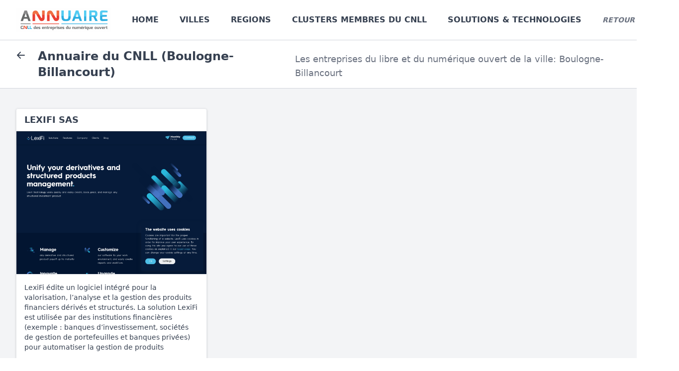

--- FILE ---
content_type: text/html; charset=utf-8
request_url: https://annuaire.cnll.fr/villes/Boulogne-Billancourt
body_size: 2680
content:
<!doctype html>
<html lang="fr" data-theme="abilian">
<head>
  <meta charset="UTF-8">
  <meta name="viewport"
      content="width=device-width, user-scalable=no, initial-scale=1.0, maximum-scale=1.0, minimum-scale=1.0">
  <meta http-equiv="X-UA-Compatible" content="ie=edge">

  <title>Annuaire du CNLL</title>

  <script src="https://unpkg.com/htmx.org@1.x.x"></script>
  <script>
    htmx.logger = function (elt, event, data) {
      if (console) {
        console.log(event, elt, data);
      }
    }
  </script>

<link rel="stylesheet" href="/_tailwind/styles.css">

</head>

<body class="ads bg-white">
<header class="bg-white border-b border-gray-300">
  <nav class="max-w-7xl mx-auto">
    <div class="navbar py-4 lg:px-8 px-4">
      <div class="flex-none mr-2">
        <a href="/"><img src="/static/img/logo-annuaire.png" alt="" class="h-12"></a>
      </div>

      <div class="flex-1 px-2 mx-2">
        <div class="items-stretch hidden lg:flex">
          
            
              
            
            <a href="/" class="btn btn-ghost mr-2 text-gray-700 text-base ">
              Home
            </a>
          
            
              
            
            <a href="/villes/" class="btn btn-ghost mr-2 text-gray-700 text-base ">
              Villes
            </a>
          
            
              
            
            <a href="/regions/" class="btn btn-ghost mr-2 text-gray-700 text-base ">
              Regions
            </a>
          
            
              
            
            <a href="/clusters/" class="btn btn-ghost mr-2 text-gray-700 text-base ">
              Clusters membres du CNLL
            </a>
          
            
              
            
            <a href="/solutions/" class="btn btn-ghost mr-2 text-gray-700 text-base ">
              Solutions & Technologies
            </a>
          

          <a href="https://cnll.fr/" class="btn btn-ghost text-gray-500"><i>Retour au CNLL</i></a>
        </div>
      </div>

      
      
      
      
      
      
      
      
      
    </div>
  </nav>

</header>


  <div class="bg-white border-b border-gray-300">
    <div class="max-w-7xl mx-auto">
      <div class="flex items-end py-4 lg:px-8 px-4 text-gray-700">
        <h1 class="flex items-baseline text-2xl font-semibold mr-4">
          
            <a href="..">
              <svg class='h-5 w-5 mr-6' xmlns="http://www.w3.org/2000/svg" viewBox="0 0 20 20" fill="currentColor" aria-hidden="true">
  <path fill-rule="evenodd" d="M9.707 16.707a1 1 0 01-1.414 0l-6-6a1 1 0 010-1.414l6-6a1 1 0 011.414 1.414L5.414 9H17a1 1 0 110 2H5.414l4.293 4.293a1 1 0 010 1.414z" clip-rule="evenodd"/>
</svg>

            </a>
          
          Annuaire du CNLL (Boulogne-Billancourt)
        </h1>

        
          <h2 class="text-lg text-gray-500">Les entreprises du libre et du numérique ouvert de la ville: Boulogne-Billancourt</h2>
        
      </div>
    </div>
  </div>


<div class="bg-gray-100 border-b border-gray-300">
  <div class="max-w-7xl mx-auto px-4 lg:px-8">
    
  <main class="bg-gray-100 py-10">
    <div class="grid xl:grid-cols-3 md:grid-cols-2 grid-cols-1 gap-4 xl:gap-8">
      
        
  <div class="card bg-white text-gray-700 rounded border border-gray-200 drop-shadow">
    <a href="/societes/430477000">
      <h2 class="px-4 py-2 border-b border-gray-200 text-lg font-bold">LEXIFI SAS</h2>

      <figure class="border-b border-gray-200">
        <img
            src="/screenshot?url=http://www.lexifi.com/"
            alt=""
        >
      </figure>

      <div class="justify-end p-4 text-sm border-b border-gray-200">
        
          <div class="h-36 overflow-hidden">LexiFi édite un logiciel intégré pour la valorisation, l’analyse et la gestion des produits financiers dérivés et structurés. La solution LexiFi est utilisée par des institutions financières (exemple : banques d’investissement, sociétés de gestion de portefeuilles et banques privées) pour automatiser la gestion de produits financiers les plus divers et les plus complexes. Elle est également disponible sous la forme de composants embarqués au sein de logiciels proposés par des partenaires (typiquement autres éditeurs de logiciel).
L’offre LexiFi regroupe ainsi deux produits :
- LexiFi Apropos : un logiciel intégré pour la gestion et la valorisation des produits financiers dérivés et structurés qui s’adresse principalement aux institutions financières désireuses d’automatiser les traitements et opérations de leurs produits financiers des plus simples aux plus complexes.
- Instrument box : un composant informatique destiné à être embarqué dans une application tierce, nouvelle ou existante afin de permettre à cette application d’élargir sa couverture de produits financiers en incluant les produits dérivés et structurés. Conçu pour s'intégrer facilement, Instrument Box rassemble toutes les technologies avancées développées par LexiFi. Instrument Box s’adresse principalement aux éditeurs de logiciels et d’information.</div>
        
      </div>
    </a>

    <div class="justify-end text-sm p-4">
      <div class="flex space-x-4 mb-3">
        <span class="h-4 w-4 rounded-full text-gray-500">
          <svg xmlns="http://www.w3.org/2000/svg" class="h-6 w-6" fill="none" viewBox="0 0 24 24"
              stroke="currentColor">
            <path stroke-linecap="round" stroke-linejoin="round" stroke-width="2"
                d="M17.657 16.657L13.414 20.9a1.998 1.998 0 01-2.827 0l-4.244-4.243a8 8 0 1111.314 0z"/>
            <path stroke-linecap="round" stroke-linejoin="round" stroke-width="2"
                d="M15 11a3 3 0 11-6 0 3 3 0 016 0z"/>
          </svg>
        </span>

        <div class="flex-1 space-y-1">
          <a class="badge badge-warning"
              href="/villes/"></a>
        </div>
      </div>

      <div class="flex space-x-4">
        <span class="h-4 w-4 text-gray-500">
          <svg class='h-6 w-6' xmlns="http://www.w3.org/2000/svg" viewBox="0 0 20 20" fill="currentColor" aria-hidden="true">
  <path d="M13 6a3 3 0 11-6 0 3 3 0 016 0zM18 8a2 2 0 11-4 0 2 2 0 014 0zM14 15a4 4 0 00-8 0v3h8v-3zM6 8a2 2 0 11-4 0 2 2 0 014 0zM16 18v-3a5.972 5.972 0 00-.75-2.906A3.005 3.005 0 0119 15v3h-3zM4.75 12.094A5.973 5.973 0 004 15v3H1v-3a3 3 0 013.75-2.906z"/>
</svg>

        </span>
        <div class="flex-1 space-y-1">
          
            <a href="/clusters/HOS/" class="badge badge-info">Hub Open Source Systematic</a>
          
        </div>
      </div>
    </div>
  </div>

      
    </div>
  </main>

  </div>
</div>

<footer class="bg-gray-500 text-white">
  <div class="max-w-7xl mx-auto text-center py-8">
    <div>
      Copyright 2018-2025
      <a href="https://cnll.fr/">CNLL</a> (données),
      <a href="https://abilian.com/">Abilian</a> (code)
    </div>
    <div>
      Version: 2025.7.25.3
    </div>
  </div>
</footer>

<script defer src="https://umami.apps.joinux.fr/script.js"
        data-website-id="329b156a-9afe-4baf-9e3c-a900884dcdc5"></script>

</body>
</html>

--- FILE ---
content_type: text/css; charset=utf-8
request_url: https://annuaire.cnll.fr/_tailwind/styles.css
body_size: 18456
content:
/* Config for DaisyUI */

:root {
  --rounded-box: 0.25rem;
  /* border-radius for cards and other big elements */
  --rounded-btn: 0.25rem;
  /* border-radius for buttons and similar elements */
  --rounded-badge: 1rem;
  /* border-radius for badge and other small elements */
  --animation-btn: 0.25s;
  /* bounce animation time for button */
  --animation-input: 0.2s;
  /* bounce animation time for checkbox, toggle, etc */
  --padding-card: 1rem;
  /* default card-body padding */
  --btn-text-case: uppercase;
  /* default text case for buttons */
  --navbar-padding: 0.5rem;
  /* default padding for navbar */
  --border-btn: 1px;
  /* default border size for button */
}

*, ::before, ::after {
  --tw-border-spacing-x: 0;
  --tw-border-spacing-y: 0;
  --tw-translate-x: 0;
  --tw-translate-y: 0;
  --tw-rotate: 0;
  --tw-skew-x: 0;
  --tw-skew-y: 0;
  --tw-scale-x: 1;
  --tw-scale-y: 1;
  --tw-pan-x:  ;
  --tw-pan-y:  ;
  --tw-pinch-zoom:  ;
  --tw-scroll-snap-strictness: proximity;
  --tw-gradient-from-position:  ;
  --tw-gradient-via-position:  ;
  --tw-gradient-to-position:  ;
  --tw-ordinal:  ;
  --tw-slashed-zero:  ;
  --tw-numeric-figure:  ;
  --tw-numeric-spacing:  ;
  --tw-numeric-fraction:  ;
  --tw-ring-inset:  ;
  --tw-ring-offset-width: 0px;
  --tw-ring-offset-color: #fff;
  --tw-ring-color: rgb(59 130 246 / 0.5);
  --tw-ring-offset-shadow: 0 0 #0000;
  --tw-ring-shadow: 0 0 #0000;
  --tw-shadow: 0 0 #0000;
  --tw-shadow-colored: 0 0 #0000;
  --tw-blur:  ;
  --tw-brightness:  ;
  --tw-contrast:  ;
  --tw-grayscale:  ;
  --tw-hue-rotate:  ;
  --tw-invert:  ;
  --tw-saturate:  ;
  --tw-sepia:  ;
  --tw-drop-shadow:  ;
  --tw-backdrop-blur:  ;
  --tw-backdrop-brightness:  ;
  --tw-backdrop-contrast:  ;
  --tw-backdrop-grayscale:  ;
  --tw-backdrop-hue-rotate:  ;
  --tw-backdrop-invert:  ;
  --tw-backdrop-opacity:  ;
  --tw-backdrop-saturate:  ;
  --tw-backdrop-sepia:  ;
  --tw-contain-size:  ;
  --tw-contain-layout:  ;
  --tw-contain-paint:  ;
  --tw-contain-style:  ;
}

::backdrop {
  --tw-border-spacing-x: 0;
  --tw-border-spacing-y: 0;
  --tw-translate-x: 0;
  --tw-translate-y: 0;
  --tw-rotate: 0;
  --tw-skew-x: 0;
  --tw-skew-y: 0;
  --tw-scale-x: 1;
  --tw-scale-y: 1;
  --tw-pan-x:  ;
  --tw-pan-y:  ;
  --tw-pinch-zoom:  ;
  --tw-scroll-snap-strictness: proximity;
  --tw-gradient-from-position:  ;
  --tw-gradient-via-position:  ;
  --tw-gradient-to-position:  ;
  --tw-ordinal:  ;
  --tw-slashed-zero:  ;
  --tw-numeric-figure:  ;
  --tw-numeric-spacing:  ;
  --tw-numeric-fraction:  ;
  --tw-ring-inset:  ;
  --tw-ring-offset-width: 0px;
  --tw-ring-offset-color: #fff;
  --tw-ring-color: rgb(59 130 246 / 0.5);
  --tw-ring-offset-shadow: 0 0 #0000;
  --tw-ring-shadow: 0 0 #0000;
  --tw-shadow: 0 0 #0000;
  --tw-shadow-colored: 0 0 #0000;
  --tw-blur:  ;
  --tw-brightness:  ;
  --tw-contrast:  ;
  --tw-grayscale:  ;
  --tw-hue-rotate:  ;
  --tw-invert:  ;
  --tw-saturate:  ;
  --tw-sepia:  ;
  --tw-drop-shadow:  ;
  --tw-backdrop-blur:  ;
  --tw-backdrop-brightness:  ;
  --tw-backdrop-contrast:  ;
  --tw-backdrop-grayscale:  ;
  --tw-backdrop-hue-rotate:  ;
  --tw-backdrop-invert:  ;
  --tw-backdrop-opacity:  ;
  --tw-backdrop-saturate:  ;
  --tw-backdrop-sepia:  ;
  --tw-contain-size:  ;
  --tw-contain-layout:  ;
  --tw-contain-paint:  ;
  --tw-contain-style:  ;
}

/* ! tailwindcss v3.4.17 | MIT License | https://tailwindcss.com */

/*
1. Prevent padding and border from affecting element width. (https://github.com/mozdevs/cssremedy/issues/4)
2. Allow adding a border to an element by just adding a border-width. (https://github.com/tailwindcss/tailwindcss/pull/116)
*/

*,
::before,
::after {
  box-sizing: border-box;
  /* 1 */
  border-width: 0;
  /* 2 */
  border-style: solid;
  /* 2 */
  border-color: #e5e7eb;
  /* 2 */
}

::before,
::after {
  --tw-content: '';
}

/*
1. Use a consistent sensible line-height in all browsers.
2. Prevent adjustments of font size after orientation changes in iOS.
3. Use a more readable tab size.
4. Use the user's configured `sans` font-family by default.
5. Use the user's configured `sans` font-feature-settings by default.
6. Use the user's configured `sans` font-variation-settings by default.
7. Disable tap highlights on iOS
*/

html,
:host {
  line-height: 1.5;
  /* 1 */
  -webkit-text-size-adjust: 100%;
  /* 2 */
  -moz-tab-size: 4;
  /* 3 */
  -o-tab-size: 4;
     tab-size: 4;
  /* 3 */
  font-family: Inter, system-ui, -apple-system, BlinkMacSystemFont, "Segoe UI", Roboto, "Helvetica Neue", Arial, "Noto Sans", sans-serif, "Apple Color Emoji", "Segoe UI Emoji", "Segoe UI Symbol", "Noto Color Emoji";
  /* 4 */
  font-feature-settings: normal;
  /* 5 */
  font-variation-settings: normal;
  /* 6 */
  -webkit-tap-highlight-color: transparent;
  /* 7 */
}

/*
1. Remove the margin in all browsers.
2. Inherit line-height from `html` so users can set them as a class directly on the `html` element.
*/

body {
  margin: 0;
  /* 1 */
  line-height: inherit;
  /* 2 */
}

/*
1. Add the correct height in Firefox.
2. Correct the inheritance of border color in Firefox. (https://bugzilla.mozilla.org/show_bug.cgi?id=190655)
3. Ensure horizontal rules are visible by default.
*/

hr {
  height: 0;
  /* 1 */
  color: inherit;
  /* 2 */
  border-top-width: 1px;
  /* 3 */
}

/*
Add the correct text decoration in Chrome, Edge, and Safari.
*/

abbr:where([title]) {
  -webkit-text-decoration: underline dotted;
          text-decoration: underline dotted;
}

/*
Remove the default font size and weight for headings.
*/

h1,
h2,
h3,
h4,
h5,
h6 {
  font-size: inherit;
  font-weight: inherit;
}

/*
Reset links to optimize for opt-in styling instead of opt-out.
*/

a {
  color: inherit;
  text-decoration: inherit;
}

/*
Add the correct font weight in Edge and Safari.
*/

b,
strong {
  font-weight: bolder;
}

/*
1. Use the user's configured `mono` font-family by default.
2. Use the user's configured `mono` font-feature-settings by default.
3. Use the user's configured `mono` font-variation-settings by default.
4. Correct the odd `em` font sizing in all browsers.
*/

code,
kbd,
samp,
pre {
  font-family: Menlo, Monaco, Consolas, "Liberation Mono", "Courier New", monospace;
  /* 1 */
  font-feature-settings: normal;
  /* 2 */
  font-variation-settings: normal;
  /* 3 */
  font-size: 1em;
  /* 4 */
}

/*
Add the correct font size in all browsers.
*/

small {
  font-size: 80%;
}

/*
Prevent `sub` and `sup` elements from affecting the line height in all browsers.
*/

sub,
sup {
  font-size: 75%;
  line-height: 0;
  position: relative;
  vertical-align: baseline;
}

sub {
  bottom: -0.25em;
}

sup {
  top: -0.5em;
}

/*
1. Remove text indentation from table contents in Chrome and Safari. (https://bugs.chromium.org/p/chromium/issues/detail?id=999088, https://bugs.webkit.org/show_bug.cgi?id=201297)
2. Correct table border color inheritance in all Chrome and Safari. (https://bugs.chromium.org/p/chromium/issues/detail?id=935729, https://bugs.webkit.org/show_bug.cgi?id=195016)
3. Remove gaps between table borders by default.
*/

table {
  text-indent: 0;
  /* 1 */
  border-color: inherit;
  /* 2 */
  border-collapse: collapse;
  /* 3 */
}

/*
1. Change the font styles in all browsers.
2. Remove the margin in Firefox and Safari.
3. Remove default padding in all browsers.
*/

button,
input,
optgroup,
select,
textarea {
  font-family: inherit;
  /* 1 */
  font-feature-settings: inherit;
  /* 1 */
  font-variation-settings: inherit;
  /* 1 */
  font-size: 100%;
  /* 1 */
  font-weight: inherit;
  /* 1 */
  line-height: inherit;
  /* 1 */
  letter-spacing: inherit;
  /* 1 */
  color: inherit;
  /* 1 */
  margin: 0;
  /* 2 */
  padding: 0;
  /* 3 */
}

/*
Remove the inheritance of text transform in Edge and Firefox.
*/

button,
select {
  text-transform: none;
}

/*
1. Correct the inability to style clickable types in iOS and Safari.
2. Remove default button styles.
*/

button,
input:where([type='button']),
input:where([type='reset']),
input:where([type='submit']) {
  -webkit-appearance: button;
  /* 1 */
  background-color: transparent;
  /* 2 */
  background-image: none;
  /* 2 */
}

/*
Use the modern Firefox focus style for all focusable elements.
*/

:-moz-focusring {
  outline: auto;
}

/*
Remove the additional `:invalid` styles in Firefox. (https://github.com/mozilla/gecko-dev/blob/2f9eacd9d3d995c937b4251a5557d95d494c9be1/layout/style/res/forms.css#L728-L737)
*/

:-moz-ui-invalid {
  box-shadow: none;
}

/*
Add the correct vertical alignment in Chrome and Firefox.
*/

progress {
  vertical-align: baseline;
}

/*
Correct the cursor style of increment and decrement buttons in Safari.
*/

::-webkit-inner-spin-button,
::-webkit-outer-spin-button {
  height: auto;
}

/*
1. Correct the odd appearance in Chrome and Safari.
2. Correct the outline style in Safari.
*/

[type='search'] {
  -webkit-appearance: textfield;
  /* 1 */
  outline-offset: -2px;
  /* 2 */
}

/*
Remove the inner padding in Chrome and Safari on macOS.
*/

::-webkit-search-decoration {
  -webkit-appearance: none;
}

/*
1. Correct the inability to style clickable types in iOS and Safari.
2. Change font properties to `inherit` in Safari.
*/

::-webkit-file-upload-button {
  -webkit-appearance: button;
  /* 1 */
  font: inherit;
  /* 2 */
}

/*
Add the correct display in Chrome and Safari.
*/

summary {
  display: list-item;
}

/*
Removes the default spacing and border for appropriate elements.
*/

blockquote,
dl,
dd,
h1,
h2,
h3,
h4,
h5,
h6,
hr,
figure,
p,
pre {
  margin: 0;
}

fieldset {
  margin: 0;
  padding: 0;
}

legend {
  padding: 0;
}

ol,
ul,
menu {
  list-style: none;
  margin: 0;
  padding: 0;
}

/*
Reset default styling for dialogs.
*/

dialog {
  padding: 0;
}

/*
Prevent resizing textareas horizontally by default.
*/

textarea {
  resize: vertical;
}

/*
1. Reset the default placeholder opacity in Firefox. (https://github.com/tailwindlabs/tailwindcss/issues/3300)
2. Set the default placeholder color to the user's configured gray 400 color.
*/

input::-moz-placeholder, textarea::-moz-placeholder {
  opacity: 1;
  /* 1 */
  color: #9ca3af;
  /* 2 */
}

input::placeholder,
textarea::placeholder {
  opacity: 1;
  /* 1 */
  color: #9ca3af;
  /* 2 */
}

/*
Set the default cursor for buttons.
*/

button,
[role="button"] {
  cursor: pointer;
}

/*
Make sure disabled buttons don't get the pointer cursor.
*/

:disabled {
  cursor: default;
}

/*
1. Make replaced elements `display: block` by default. (https://github.com/mozdevs/cssremedy/issues/14)
2. Add `vertical-align: middle` to align replaced elements more sensibly by default. (https://github.com/jensimmons/cssremedy/issues/14#issuecomment-634934210)
   This can trigger a poorly considered lint error in some tools but is included by design.
*/

img,
svg,
video,
canvas,
audio,
iframe,
embed,
object {
  display: block;
  /* 1 */
  vertical-align: middle;
  /* 2 */
}

/*
Constrain images and videos to the parent width and preserve their intrinsic aspect ratio. (https://github.com/mozdevs/cssremedy/issues/14)
*/

img,
video {
  max-width: 100%;
  height: auto;
}

/* Make elements with the HTML hidden attribute stay hidden by default */

[hidden]:where(:not([hidden="until-found"])) {
  display: none;
}

[type='text'],input:where(:not([type])),[type='email'],[type='url'],[type='password'],[type='number'],[type='date'],[type='datetime-local'],[type='month'],[type='search'],[type='tel'],[type='time'],[type='week'],[multiple],textarea,select {
  -webkit-appearance: none;
     -moz-appearance: none;
          appearance: none;
  background-color: #fff;
  border-color: #6b7280;
  border-width: 1px;
  border-radius: 0px;
  padding-top: 0.5rem;
  padding-right: 0.75rem;
  padding-bottom: 0.5rem;
  padding-left: 0.75rem;
  font-size: 1rem;
  line-height: 1.5rem;
  --tw-shadow: 0 0 #0000;
}

[type='text']:focus, input:where(:not([type])):focus, [type='email']:focus, [type='url']:focus, [type='password']:focus, [type='number']:focus, [type='date']:focus, [type='datetime-local']:focus, [type='month']:focus, [type='search']:focus, [type='tel']:focus, [type='time']:focus, [type='week']:focus, [multiple]:focus, textarea:focus, select:focus {
  outline: 2px solid transparent;
  outline-offset: 2px;
  --tw-ring-inset: var(--tw-empty,/*!*/ /*!*/);
  --tw-ring-offset-width: 0px;
  --tw-ring-offset-color: #fff;
  --tw-ring-color: #2563eb;
  --tw-ring-offset-shadow: var(--tw-ring-inset) 0 0 0 var(--tw-ring-offset-width) var(--tw-ring-offset-color);
  --tw-ring-shadow: var(--tw-ring-inset) 0 0 0 calc(1px + var(--tw-ring-offset-width)) var(--tw-ring-color);
  box-shadow: var(--tw-ring-offset-shadow), var(--tw-ring-shadow), var(--tw-shadow);
  border-color: #2563eb;
}

input::-moz-placeholder, textarea::-moz-placeholder {
  color: #6b7280;
  opacity: 1;
}

input::placeholder,textarea::placeholder {
  color: #6b7280;
  opacity: 1;
}

::-webkit-datetime-edit-fields-wrapper {
  padding: 0;
}

::-webkit-date-and-time-value {
  min-height: 1.5em;
  text-align: inherit;
}

::-webkit-datetime-edit {
  display: inline-flex;
}

::-webkit-datetime-edit,::-webkit-datetime-edit-year-field,::-webkit-datetime-edit-month-field,::-webkit-datetime-edit-day-field,::-webkit-datetime-edit-hour-field,::-webkit-datetime-edit-minute-field,::-webkit-datetime-edit-second-field,::-webkit-datetime-edit-millisecond-field,::-webkit-datetime-edit-meridiem-field {
  padding-top: 0;
  padding-bottom: 0;
}

select {
  background-image: url("data:image/svg+xml,%3csvg xmlns='http://www.w3.org/2000/svg' fill='none' viewBox='0 0 20 20'%3e%3cpath stroke='%236b7280' stroke-linecap='round' stroke-linejoin='round' stroke-width='1.5' d='M6 8l4 4 4-4'/%3e%3c/svg%3e");
  background-position: right 0.5rem center;
  background-repeat: no-repeat;
  background-size: 1.5em 1.5em;
  padding-right: 2.5rem;
  -webkit-print-color-adjust: exact;
          print-color-adjust: exact;
}

[multiple],[size]:where(select:not([size="1"])) {
  background-image: initial;
  background-position: initial;
  background-repeat: unset;
  background-size: initial;
  padding-right: 0.75rem;
  -webkit-print-color-adjust: unset;
          print-color-adjust: unset;
}

[type='checkbox'],[type='radio'] {
  -webkit-appearance: none;
     -moz-appearance: none;
          appearance: none;
  padding: 0;
  -webkit-print-color-adjust: exact;
          print-color-adjust: exact;
  display: inline-block;
  vertical-align: middle;
  background-origin: border-box;
  -webkit-user-select: none;
     -moz-user-select: none;
          user-select: none;
  flex-shrink: 0;
  height: 1rem;
  width: 1rem;
  color: #2563eb;
  background-color: #fff;
  border-color: #6b7280;
  border-width: 1px;
  --tw-shadow: 0 0 #0000;
}

[type='checkbox'] {
  border-radius: 0px;
}

[type='radio'] {
  border-radius: 100%;
}

[type='checkbox']:focus,[type='radio']:focus {
  outline: 2px solid transparent;
  outline-offset: 2px;
  --tw-ring-inset: var(--tw-empty,/*!*/ /*!*/);
  --tw-ring-offset-width: 2px;
  --tw-ring-offset-color: #fff;
  --tw-ring-color: #2563eb;
  --tw-ring-offset-shadow: var(--tw-ring-inset) 0 0 0 var(--tw-ring-offset-width) var(--tw-ring-offset-color);
  --tw-ring-shadow: var(--tw-ring-inset) 0 0 0 calc(2px + var(--tw-ring-offset-width)) var(--tw-ring-color);
  box-shadow: var(--tw-ring-offset-shadow), var(--tw-ring-shadow), var(--tw-shadow);
}

[type='checkbox']:checked,[type='radio']:checked {
  border-color: transparent;
  background-color: currentColor;
  background-size: 100% 100%;
  background-position: center;
  background-repeat: no-repeat;
}

[type='checkbox']:checked {
  background-image: url("data:image/svg+xml,%3csvg viewBox='0 0 16 16' fill='white' xmlns='http://www.w3.org/2000/svg'%3e%3cpath d='M12.207 4.793a1 1 0 010 1.414l-5 5a1 1 0 01-1.414 0l-2-2a1 1 0 011.414-1.414L6.5 9.086l4.293-4.293a1 1 0 011.414 0z'/%3e%3c/svg%3e");
}

@media (forced-colors: active)  {
  [type='checkbox']:checked {
    -webkit-appearance: auto;
       -moz-appearance: auto;
            appearance: auto;
  }
}

[type='radio']:checked {
  background-image: url("data:image/svg+xml,%3csvg viewBox='0 0 16 16' fill='white' xmlns='http://www.w3.org/2000/svg'%3e%3ccircle cx='8' cy='8' r='3'/%3e%3c/svg%3e");
}

@media (forced-colors: active)  {
  [type='radio']:checked {
    -webkit-appearance: auto;
       -moz-appearance: auto;
            appearance: auto;
  }
}

[type='checkbox']:checked:hover,[type='checkbox']:checked:focus,[type='radio']:checked:hover,[type='radio']:checked:focus {
  border-color: transparent;
  background-color: currentColor;
}

[type='checkbox']:indeterminate {
  background-image: url("data:image/svg+xml,%3csvg xmlns='http://www.w3.org/2000/svg' fill='none' viewBox='0 0 16 16'%3e%3cpath stroke='white' stroke-linecap='round' stroke-linejoin='round' stroke-width='2' d='M4 8h8'/%3e%3c/svg%3e");
  border-color: transparent;
  background-color: currentColor;
  background-size: 100% 100%;
  background-position: center;
  background-repeat: no-repeat;
}

@media (forced-colors: active)  {
  [type='checkbox']:indeterminate {
    -webkit-appearance: auto;
       -moz-appearance: auto;
            appearance: auto;
  }
}

[type='checkbox']:indeterminate:hover,[type='checkbox']:indeterminate:focus {
  border-color: transparent;
  background-color: currentColor;
}

[type='file'] {
  background: unset;
  border-color: inherit;
  border-width: 0;
  border-radius: 0;
  padding: 0;
  font-size: unset;
  line-height: inherit;
}

[type='file']:focus {
  outline: 1px solid ButtonText;
  outline: 1px auto -webkit-focus-ring-color;
}

:root,
[data-theme] {
  background-color: hsla(var(--b1) / var(--tw-bg-opacity, 1));
  color: hsla(var(--bc) / var(--tw-text-opacity, 1));
}

html {
  -webkit-tap-highlight-color: transparent;
}

:root {
  --p: 198.44 93.204% 59.608%;
  --inc: 221.21 100% 90.667%;
  --suc: 142.13 100% 87.255%;
  --wac: 20.541 100% 89.647%;
  --erc: 0 100% 90.118%;
  --rounded-box: 1rem;
  --rounded-btn: 0.5rem;
  --rounded-badge: 1.9rem;
  --animation-btn: 0.25s;
  --animation-input: .2s;
  --btn-text-case: uppercase;
  --btn-focus-scale: 0.95;
  --border-btn: 1px;
  --tab-border: 1px;
  --tab-radius: 0.5rem;
  --pf: 200.41 98.01% 39.412%;
  --pc: 0 0% 100%;
  --s: 43.256 96.413% 56.275%;
  --sf: 32.133 94.619% 43.725%;
  --sc: 0 0% 100%;
  --a: 173.41 80.392% 40%;
  --af: 175.34 77.444% 26.078%;
  --ac: 0 0% 100%;
  --n: 240 3.8298% 46.078%;
  --nf: 240 5.2632% 26.078%;
  --nc: 0 0% 100%;
  --b1: 0 0% 100%;
  --b2: 210 20% 98.039%;
  --b3: 216 12.195% 83.922%;
  --bc: 215 27.907% 16.863%;
  --in: 221.21 83.193% 53.333%;
  --su: 142.13 76.216% 36.275%;
  --wa: 20.541 90.244% 48.235%;
  --er: 0 72.222% 50.588%;
}

.container {
  width: 100%;
}

@media (min-width: 640px) {
  .container {
    max-width: 640px;
  }
}

@media (min-width: 768px) {
  .container {
    max-width: 768px;
  }
}

@media (min-width: 1024px) {
  .container {
    max-width: 1024px;
  }
}

@media (min-width: 1280px) {
  .container {
    max-width: 1280px;
  }
}

@media (min-width: 1536px) {
  .container {
    max-width: 1536px;
  }
}

.prose {
  color: var(--tw-prose-body);
  max-width: 65ch;
}

.prose :where(p):not(:where([class~="not-prose"],[class~="not-prose"] *)) {
  margin-top: 1.25em;
  margin-bottom: 1.25em;
}

.prose :where([class~="lead"]):not(:where([class~="not-prose"],[class~="not-prose"] *)) {
  color: var(--tw-prose-lead);
  font-size: 1.25em;
  line-height: 1.6;
  margin-top: 1.2em;
  margin-bottom: 1.2em;
}

.prose :where(a):not(:where([class~="not-prose"],[class~="not-prose"] *)) {
  color: var(--tw-prose-links);
  text-decoration: underline;
  font-weight: 500;
}

.prose :where(strong):not(:where([class~="not-prose"],[class~="not-prose"] *)) {
  color: var(--tw-prose-bold);
  font-weight: 600;
}

.prose :where(a strong):not(:where([class~="not-prose"],[class~="not-prose"] *)) {
  color: inherit;
}

.prose :where(blockquote strong):not(:where([class~="not-prose"],[class~="not-prose"] *)) {
  color: inherit;
}

.prose :where(thead th strong):not(:where([class~="not-prose"],[class~="not-prose"] *)) {
  color: inherit;
}

.prose :where(ol):not(:where([class~="not-prose"],[class~="not-prose"] *)) {
  list-style-type: decimal;
  margin-top: 1.25em;
  margin-bottom: 1.25em;
  padding-inline-start: 1.625em;
}

.prose :where(ol[type="A"]):not(:where([class~="not-prose"],[class~="not-prose"] *)) {
  list-style-type: upper-alpha;
}

.prose :where(ol[type="a"]):not(:where([class~="not-prose"],[class~="not-prose"] *)) {
  list-style-type: lower-alpha;
}

.prose :where(ol[type="A" s]):not(:where([class~="not-prose"],[class~="not-prose"] *)) {
  list-style-type: upper-alpha;
}

.prose :where(ol[type="a" s]):not(:where([class~="not-prose"],[class~="not-prose"] *)) {
  list-style-type: lower-alpha;
}

.prose :where(ol[type="I"]):not(:where([class~="not-prose"],[class~="not-prose"] *)) {
  list-style-type: upper-roman;
}

.prose :where(ol[type="i"]):not(:where([class~="not-prose"],[class~="not-prose"] *)) {
  list-style-type: lower-roman;
}

.prose :where(ol[type="I" s]):not(:where([class~="not-prose"],[class~="not-prose"] *)) {
  list-style-type: upper-roman;
}

.prose :where(ol[type="i" s]):not(:where([class~="not-prose"],[class~="not-prose"] *)) {
  list-style-type: lower-roman;
}

.prose :where(ol[type="1"]):not(:where([class~="not-prose"],[class~="not-prose"] *)) {
  list-style-type: decimal;
}

.prose :where(ul):not(:where([class~="not-prose"],[class~="not-prose"] *)) {
  list-style-type: disc;
  margin-top: 1.25em;
  margin-bottom: 1.25em;
  padding-inline-start: 1.625em;
}

.prose :where(ol > li):not(:where([class~="not-prose"],[class~="not-prose"] *))::marker {
  font-weight: 400;
  color: var(--tw-prose-counters);
}

.prose :where(ul > li):not(:where([class~="not-prose"],[class~="not-prose"] *))::marker {
  color: var(--tw-prose-bullets);
}

.prose :where(dt):not(:where([class~="not-prose"],[class~="not-prose"] *)) {
  color: var(--tw-prose-headings);
  font-weight: 600;
  margin-top: 1.25em;
}

.prose :where(hr):not(:where([class~="not-prose"],[class~="not-prose"] *)) {
  border-color: var(--tw-prose-hr);
  border-top-width: 1px;
  margin-top: 3em;
  margin-bottom: 3em;
}

.prose :where(blockquote):not(:where([class~="not-prose"],[class~="not-prose"] *)) {
  font-weight: 500;
  font-style: italic;
  color: var(--tw-prose-quotes);
  border-inline-start-width: 0.25rem;
  border-inline-start-color: var(--tw-prose-quote-borders);
  quotes: "\201C""\201D""\2018""\2019";
  margin-top: 1.6em;
  margin-bottom: 1.6em;
  padding-inline-start: 1em;
}

.prose :where(blockquote p:first-of-type):not(:where([class~="not-prose"],[class~="not-prose"] *))::before {
  content: open-quote;
}

.prose :where(blockquote p:last-of-type):not(:where([class~="not-prose"],[class~="not-prose"] *))::after {
  content: close-quote;
}

.prose :where(h1):not(:where([class~="not-prose"],[class~="not-prose"] *)) {
  color: var(--tw-prose-headings);
  font-weight: 800;
  font-size: 2.25em;
  margin-top: 0;
  margin-bottom: 0.8888889em;
  line-height: 1.1111111;
}

.prose :where(h1 strong):not(:where([class~="not-prose"],[class~="not-prose"] *)) {
  font-weight: 900;
  color: inherit;
}

.prose :where(h2):not(:where([class~="not-prose"],[class~="not-prose"] *)) {
  color: var(--tw-prose-headings);
  font-weight: 700;
  font-size: 1.5em;
  margin-top: 2em;
  margin-bottom: 1em;
  line-height: 1.3333333;
}

.prose :where(h2 strong):not(:where([class~="not-prose"],[class~="not-prose"] *)) {
  font-weight: 800;
  color: inherit;
}

.prose :where(h3):not(:where([class~="not-prose"],[class~="not-prose"] *)) {
  color: var(--tw-prose-headings);
  font-weight: 600;
  font-size: 1.25em;
  margin-top: 1.6em;
  margin-bottom: 0.6em;
  line-height: 1.6;
}

.prose :where(h3 strong):not(:where([class~="not-prose"],[class~="not-prose"] *)) {
  font-weight: 700;
  color: inherit;
}

.prose :where(h4):not(:where([class~="not-prose"],[class~="not-prose"] *)) {
  color: var(--tw-prose-headings);
  font-weight: 600;
  margin-top: 1.5em;
  margin-bottom: 0.5em;
  line-height: 1.5;
}

.prose :where(h4 strong):not(:where([class~="not-prose"],[class~="not-prose"] *)) {
  font-weight: 700;
  color: inherit;
}

.prose :where(img):not(:where([class~="not-prose"],[class~="not-prose"] *)) {
  margin-top: 2em;
  margin-bottom: 2em;
}

.prose :where(picture):not(:where([class~="not-prose"],[class~="not-prose"] *)) {
  display: block;
  margin-top: 2em;
  margin-bottom: 2em;
}

.prose :where(video):not(:where([class~="not-prose"],[class~="not-prose"] *)) {
  margin-top: 2em;
  margin-bottom: 2em;
}

.prose :where(kbd):not(:where([class~="not-prose"],[class~="not-prose"] *)) {
  font-weight: 500;
  font-family: inherit;
  color: var(--tw-prose-kbd);
  box-shadow: 0 0 0 1px rgb(var(--tw-prose-kbd-shadows) / 10%), 0 3px 0 rgb(var(--tw-prose-kbd-shadows) / 10%);
  font-size: 0.875em;
  border-radius: 0.3125rem;
  padding-top: 0.1875em;
  padding-inline-end: 0.375em;
  padding-bottom: 0.1875em;
  padding-inline-start: 0.375em;
}

.prose :where(code):not(:where([class~="not-prose"],[class~="not-prose"] *)) {
  color: var(--tw-prose-code);
  font-weight: 600;
  font-size: 0.875em;
}

.prose :where(code):not(:where([class~="not-prose"],[class~="not-prose"] *))::before {
  content: "`";
}

.prose :where(code):not(:where([class~="not-prose"],[class~="not-prose"] *))::after {
  content: "`";
}

.prose :where(a code):not(:where([class~="not-prose"],[class~="not-prose"] *)) {
  color: inherit;
}

.prose :where(h1 code):not(:where([class~="not-prose"],[class~="not-prose"] *)) {
  color: inherit;
}

.prose :where(h2 code):not(:where([class~="not-prose"],[class~="not-prose"] *)) {
  color: inherit;
  font-size: 0.875em;
}

.prose :where(h3 code):not(:where([class~="not-prose"],[class~="not-prose"] *)) {
  color: inherit;
  font-size: 0.9em;
}

.prose :where(h4 code):not(:where([class~="not-prose"],[class~="not-prose"] *)) {
  color: inherit;
}

.prose :where(blockquote code):not(:where([class~="not-prose"],[class~="not-prose"] *)) {
  color: inherit;
}

.prose :where(thead th code):not(:where([class~="not-prose"],[class~="not-prose"] *)) {
  color: inherit;
}

.prose :where(pre):not(:where([class~="not-prose"],[class~="not-prose"] *)) {
  color: var(--tw-prose-pre-code);
  background-color: var(--tw-prose-pre-bg);
  overflow-x: auto;
  font-weight: 400;
  font-size: 0.875em;
  line-height: 1.7142857;
  margin-top: 1.7142857em;
  margin-bottom: 1.7142857em;
  border-radius: 0.375rem;
  padding-top: 0.8571429em;
  padding-inline-end: 1.1428571em;
  padding-bottom: 0.8571429em;
  padding-inline-start: 1.1428571em;
}

.prose :where(pre code):not(:where([class~="not-prose"],[class~="not-prose"] *)) {
  background-color: transparent;
  border-width: 0;
  border-radius: 0;
  padding: 0;
  font-weight: inherit;
  color: inherit;
  font-size: inherit;
  font-family: inherit;
  line-height: inherit;
}

.prose :where(pre code):not(:where([class~="not-prose"],[class~="not-prose"] *))::before {
  content: none;
}

.prose :where(pre code):not(:where([class~="not-prose"],[class~="not-prose"] *))::after {
  content: none;
}

.prose :where(table):not(:where([class~="not-prose"],[class~="not-prose"] *)) {
  width: 100%;
  table-layout: auto;
  margin-top: 2em;
  margin-bottom: 2em;
  font-size: 0.875em;
  line-height: 1.7142857;
}

.prose :where(thead):not(:where([class~="not-prose"],[class~="not-prose"] *)) {
  border-bottom-width: 1px;
  border-bottom-color: var(--tw-prose-th-borders);
}

.prose :where(thead th):not(:where([class~="not-prose"],[class~="not-prose"] *)) {
  color: var(--tw-prose-headings);
  font-weight: 600;
  vertical-align: bottom;
  padding-inline-end: 0.5714286em;
  padding-bottom: 0.5714286em;
  padding-inline-start: 0.5714286em;
}

.prose :where(tbody tr):not(:where([class~="not-prose"],[class~="not-prose"] *)) {
  border-bottom-width: 1px;
  border-bottom-color: var(--tw-prose-td-borders);
}

.prose :where(tbody tr:last-child):not(:where([class~="not-prose"],[class~="not-prose"] *)) {
  border-bottom-width: 0;
}

.prose :where(tbody td):not(:where([class~="not-prose"],[class~="not-prose"] *)) {
  vertical-align: baseline;
}

.prose :where(tfoot):not(:where([class~="not-prose"],[class~="not-prose"] *)) {
  border-top-width: 1px;
  border-top-color: var(--tw-prose-th-borders);
}

.prose :where(tfoot td):not(:where([class~="not-prose"],[class~="not-prose"] *)) {
  vertical-align: top;
}

.prose :where(th, td):not(:where([class~="not-prose"],[class~="not-prose"] *)) {
  text-align: start;
}

.prose :where(figure > *):not(:where([class~="not-prose"],[class~="not-prose"] *)) {
  margin-top: 0;
  margin-bottom: 0;
}

.prose :where(figcaption):not(:where([class~="not-prose"],[class~="not-prose"] *)) {
  color: var(--tw-prose-captions);
  font-size: 0.875em;
  line-height: 1.4285714;
  margin-top: 0.8571429em;
}

.prose {
  --tw-prose-body: #374151;
  --tw-prose-headings: #111827;
  --tw-prose-lead: #4b5563;
  --tw-prose-links: #111827;
  --tw-prose-bold: #111827;
  --tw-prose-counters: #6b7280;
  --tw-prose-bullets: #d1d5db;
  --tw-prose-hr: #e5e7eb;
  --tw-prose-quotes: #111827;
  --tw-prose-quote-borders: #e5e7eb;
  --tw-prose-captions: #6b7280;
  --tw-prose-kbd: #111827;
  --tw-prose-kbd-shadows: 17 24 39;
  --tw-prose-code: #111827;
  --tw-prose-pre-code: #e5e7eb;
  --tw-prose-pre-bg: #1f2937;
  --tw-prose-th-borders: #d1d5db;
  --tw-prose-td-borders: #e5e7eb;
  --tw-prose-invert-body: #d1d5db;
  --tw-prose-invert-headings: #fff;
  --tw-prose-invert-lead: #9ca3af;
  --tw-prose-invert-links: #fff;
  --tw-prose-invert-bold: #fff;
  --tw-prose-invert-counters: #9ca3af;
  --tw-prose-invert-bullets: #4b5563;
  --tw-prose-invert-hr: #374151;
  --tw-prose-invert-quotes: #f3f4f6;
  --tw-prose-invert-quote-borders: #374151;
  --tw-prose-invert-captions: #9ca3af;
  --tw-prose-invert-kbd: #fff;
  --tw-prose-invert-kbd-shadows: 255 255 255;
  --tw-prose-invert-code: #fff;
  --tw-prose-invert-pre-code: #d1d5db;
  --tw-prose-invert-pre-bg: rgb(0 0 0 / 50%);
  --tw-prose-invert-th-borders: #4b5563;
  --tw-prose-invert-td-borders: #374151;
  font-size: 1rem;
  line-height: 1.75;
}

.prose :where(picture > img):not(:where([class~="not-prose"],[class~="not-prose"] *)) {
  margin-top: 0;
  margin-bottom: 0;
}

.prose :where(li):not(:where([class~="not-prose"],[class~="not-prose"] *)) {
  margin-top: 0.5em;
  margin-bottom: 0.5em;
}

.prose :where(ol > li):not(:where([class~="not-prose"],[class~="not-prose"] *)) {
  padding-inline-start: 0.375em;
}

.prose :where(ul > li):not(:where([class~="not-prose"],[class~="not-prose"] *)) {
  padding-inline-start: 0.375em;
}

.prose :where(.prose > ul > li p):not(:where([class~="not-prose"],[class~="not-prose"] *)) {
  margin-top: 0.75em;
  margin-bottom: 0.75em;
}

.prose :where(.prose > ul > li > p:first-child):not(:where([class~="not-prose"],[class~="not-prose"] *)) {
  margin-top: 1.25em;
}

.prose :where(.prose > ul > li > p:last-child):not(:where([class~="not-prose"],[class~="not-prose"] *)) {
  margin-bottom: 1.25em;
}

.prose :where(.prose > ol > li > p:first-child):not(:where([class~="not-prose"],[class~="not-prose"] *)) {
  margin-top: 1.25em;
}

.prose :where(.prose > ol > li > p:last-child):not(:where([class~="not-prose"],[class~="not-prose"] *)) {
  margin-bottom: 1.25em;
}

.prose :where(ul ul, ul ol, ol ul, ol ol):not(:where([class~="not-prose"],[class~="not-prose"] *)) {
  margin-top: 0.75em;
  margin-bottom: 0.75em;
}

.prose :where(dl):not(:where([class~="not-prose"],[class~="not-prose"] *)) {
  margin-top: 1.25em;
  margin-bottom: 1.25em;
}

.prose :where(dd):not(:where([class~="not-prose"],[class~="not-prose"] *)) {
  margin-top: 0.5em;
  padding-inline-start: 1.625em;
}

.prose :where(hr + *):not(:where([class~="not-prose"],[class~="not-prose"] *)) {
  margin-top: 0;
}

.prose :where(h2 + *):not(:where([class~="not-prose"],[class~="not-prose"] *)) {
  margin-top: 0;
}

.prose :where(h3 + *):not(:where([class~="not-prose"],[class~="not-prose"] *)) {
  margin-top: 0;
}

.prose :where(h4 + *):not(:where([class~="not-prose"],[class~="not-prose"] *)) {
  margin-top: 0;
}

.prose :where(thead th:first-child):not(:where([class~="not-prose"],[class~="not-prose"] *)) {
  padding-inline-start: 0;
}

.prose :where(thead th:last-child):not(:where([class~="not-prose"],[class~="not-prose"] *)) {
  padding-inline-end: 0;
}

.prose :where(tbody td, tfoot td):not(:where([class~="not-prose"],[class~="not-prose"] *)) {
  padding-top: 0.5714286em;
  padding-inline-end: 0.5714286em;
  padding-bottom: 0.5714286em;
  padding-inline-start: 0.5714286em;
}

.prose :where(tbody td:first-child, tfoot td:first-child):not(:where([class~="not-prose"],[class~="not-prose"] *)) {
  padding-inline-start: 0;
}

.prose :where(tbody td:last-child, tfoot td:last-child):not(:where([class~="not-prose"],[class~="not-prose"] *)) {
  padding-inline-end: 0;
}

.prose :where(figure):not(:where([class~="not-prose"],[class~="not-prose"] *)) {
  margin-top: 2em;
  margin-bottom: 2em;
}

.prose :where(.prose > :first-child):not(:where([class~="not-prose"],[class~="not-prose"] *)) {
  margin-top: 0;
}

.prose :where(.prose > :last-child):not(:where([class~="not-prose"],[class~="not-prose"] *)) {
  margin-bottom: 0;
}

.avatar.placeholder > div {
  display: flex;
  align-items: center;
  justify-content: center;
}

.badge {
  display: inline-flex;
  align-items: center;
  justify-content: center;
  transition-property: color, background-color, border-color, text-decoration-color, fill, stroke, opacity, box-shadow, transform, filter, -webkit-backdrop-filter;
  transition-property: color, background-color, border-color, text-decoration-color, fill, stroke, opacity, box-shadow, transform, filter, backdrop-filter;
  transition-property: color, background-color, border-color, text-decoration-color, fill, stroke, opacity, box-shadow, transform, filter, backdrop-filter, -webkit-backdrop-filter;
  transition-duration: 200ms;
  transition-timing-function: cubic-bezier(0.4, 0, 0.2, 1);
  height: 1.25rem;
  font-size: 0.875rem;
  line-height: 1.25rem;
  width: -moz-fit-content;
  width: fit-content;
  padding-left: 0.563rem;
  padding-right: 0.563rem;
  border-width: 1px;
  --tw-border-opacity: 1;
  border-color: hsl(var(--n) / var(--tw-border-opacity));
  --tw-bg-opacity: 1;
  background-color: hsl(var(--n) / var(--tw-bg-opacity));
  --tw-text-opacity: 1;
  color: hsl(var(--nc) / var(--tw-text-opacity));
  border-radius: var(--rounded-badge, 1.9rem);
}

.btn {
  display: inline-flex;
  flex-shrink: 0;
  cursor: pointer;
  -webkit-user-select: none;
     -moz-user-select: none;
          user-select: none;
  flex-wrap: wrap;
  align-items: center;
  justify-content: center;
  border-color: transparent;
  border-color: hsl(var(--n) / var(--tw-border-opacity));
  text-align: center;
  transition-property: color, background-color, border-color, text-decoration-color, fill, stroke, opacity, box-shadow, transform, filter, -webkit-backdrop-filter;
  transition-property: color, background-color, border-color, text-decoration-color, fill, stroke, opacity, box-shadow, transform, filter, backdrop-filter;
  transition-property: color, background-color, border-color, text-decoration-color, fill, stroke, opacity, box-shadow, transform, filter, backdrop-filter, -webkit-backdrop-filter;
  transition-duration: 200ms;
  transition-timing-function: cubic-bezier(0.4, 0, 0.2, 1);
  border-radius: var(--rounded-btn, 0.5rem);
  height: 3rem;
  padding-left: 1rem;
  padding-right: 1rem;
  font-size: 0.875rem;
  line-height: 1.25rem;
  line-height: 1em;
  min-height: 3rem;
  font-weight: 600;
  text-transform: uppercase;
  text-transform: var(--btn-text-case, uppercase);
  text-decoration-line: none;
  border-width: var(--border-btn, 1px);
  animation: button-pop var(--animation-btn, 0.25s) ease-out;
  --tw-border-opacity: 1;
  --tw-bg-opacity: 1;
  background-color: hsl(var(--n) / var(--tw-bg-opacity));
  --tw-text-opacity: 1;
  color: hsl(var(--nc) / var(--tw-text-opacity));
}

.btn-disabled,
  .btn[disabled] {
  pointer-events: none;
}

.btn-square {
  height: 3rem;
  width: 3rem;
  padding: 0px;
}

.btn.loading,
    .btn.loading:hover {
  pointer-events: none;
}

.btn.loading:before {
  margin-right: 0.5rem;
  height: 1rem;
  width: 1rem;
  border-radius: 9999px;
  border-width: 2px;
  animation: spin 2s linear infinite;
  content: "";
  border-top-color: transparent;
  border-left-color: transparent;
  border-bottom-color: currentColor;
  border-right-color: currentColor;
}

@media (prefers-reduced-motion: reduce) {
  .btn.loading:before {
    animation: spin 10s linear infinite;
  }
}

@keyframes spin {
  from {
    transform: rotate(0deg);
  }

  to {
    transform: rotate(360deg);
  }
}

.btn-group {
  display: inline-flex;
}

.btn-group > input[type="radio"].btn {
  -webkit-appearance: none;
     -moz-appearance: none;
          appearance: none;
}

.btn-group > input[type="radio"].btn:before {
  content: attr(data-title);
}

.card {
  position: relative;
  display: flex;
  flex-direction: column;
  border-radius: var(--rounded-box, 1rem);
}

.card:focus {
  outline: 2px solid transparent;
  outline-offset: 2px;
}

.card-body {
  display: flex;
  flex: 1 1 auto;
  flex-direction: column;
  padding: var(--padding-card, 2rem);
  gap: 0.5rem;
}

.card-body :where(p) {
  flex-grow: 1;
}

.card figure {
  display: flex;
  align-items: center;
  justify-content: center;
}

.card.image-full {
  display: grid;
}

.card.image-full:before {
  position: relative;
  content: "";
  z-index: 10;
  --tw-bg-opacity: 1;
  background-color: hsl(var(--n) / var(--tw-bg-opacity));
  opacity: 0.75;
  border-radius: var(--rounded-box, 1rem);
}

.card.image-full:before,
    .card.image-full > * {
  grid-column-start: 1;
  grid-row-start: 1;
}

.card.image-full > figure img {
  height: 100%;
  -o-object-fit: cover;
     object-fit: cover;
}

.card.image-full > .card-body {
  position: relative;
  z-index: 20;
  --tw-text-opacity: 1;
  color: hsl(var(--nc) / var(--tw-text-opacity));
}

.chat {
  display: grid;
  grid-template-columns: repeat(2, minmax(0, 1fr));
  -moz-column-gap: 0.75rem;
       column-gap: 0.75rem;
  padding-top: 0.25rem;
  padding-bottom: 0.25rem;
}

.footer {
  display: grid;
  width: 100%;
  grid-auto-flow: row;
  place-items: start;
  row-gap: 2.5rem;
  -moz-column-gap: 1rem;
       column-gap: 1rem;
  font-size: 0.875rem;
  line-height: 1.25rem;
}

.footer > * {
  display: grid;
  place-items: start;
  gap: 0.5rem;
}

@media (min-width: 48rem) {
  .footer {
    grid-auto-flow: column;
  }

  .footer-center {
    grid-auto-flow: row dense;
  }
}

.label {
  display: flex;
  -webkit-user-select: none;
     -moz-user-select: none;
          user-select: none;
  align-items: center;
  justify-content: space-between;
  padding-left: 0.25rem;
  padding-right: 0.25rem;
  padding-top: 0.5rem;
  padding-bottom: 0.5rem;
}

.input {
  flex-shrink: 1;
  height: 3rem;
  padding-left: 1rem;
  padding-right: 1rem;
  font-size: 1rem;
  line-height: 2;
  line-height: 1.5rem;
  border-width: 1px;
  border-color: hsl(var(--bc) / var(--tw-border-opacity));
  --tw-border-opacity: 0;
  --tw-bg-opacity: 1;
  background-color: hsl(var(--b1) / var(--tw-bg-opacity));
  border-radius: var(--rounded-btn, 0.5rem);
}

.input-group > .input {
  isolation: isolate;
}

.input-group > *,
  .input-group > .input,
  .input-group > .textarea,
  .input-group > .select {
  border-radius: 0px;
}

.link {
  cursor: pointer;
  text-decoration-line: underline;
}

.menu {
  display: flex;
  flex-direction: column;
  flex-wrap: wrap;
}

.menu.horizontal {
  display: inline-flex;
  flex-direction: row;
}

.menu.horizontal :where(li) {
  flex-direction: row;
}

:where(.menu li) {
  position: relative;
  display: flex;
  flex-shrink: 0;
  flex-direction: column;
  flex-wrap: wrap;
  align-items: stretch;
}

.menu :where(li:not(.menu-title)) > :where(*:not(ul)) {
  display: flex;
}

.menu :where(li:not(.disabled):not(.menu-title)) > :where(*:not(ul)) {
  cursor: pointer;
  -webkit-user-select: none;
     -moz-user-select: none;
          user-select: none;
  align-items: center;
  outline: 2px solid transparent;
  outline-offset: 2px;
}

.menu > :where(li > *:not(ul):focus) {
  outline: 2px solid transparent;
  outline-offset: 2px;
}

.menu > :where(li.disabled > *:not(ul):focus) {
  cursor: auto;
}

.menu > :where(li) :where(ul) {
  display: flex;
  flex-direction: column;
  align-items: stretch;
}

.menu > :where(li) > :where(ul) {
  position: absolute;
  display: none;
  top: initial;
  left: 100%;
  border-top-left-radius: inherit;
  border-top-right-radius: inherit;
  border-bottom-right-radius: inherit;
  border-bottom-left-radius: inherit;
}

.menu > :where(li:hover) > :where(ul) {
  display: flex;
}

.menu > :where(li:focus) > :where(ul) {
  display: flex;
}

.modal {
  pointer-events: none;
  visibility: hidden;
  position: fixed;
  inset: 0px;
  display: flex;
  justify-content: center;
  opacity: 0;
  z-index: 999;
  background-color: hsl(var(--nf, var(--n)) / var(--tw-bg-opacity));
  --tw-bg-opacity: 0.4;
  transition-duration: 200ms;
  transition-timing-function: cubic-bezier(0.4, 0, 0.2, 1);
  transition-property: transform, opacity, visibility;
  overflow-y: hidden;
  overscroll-behavior: contain;
}

:where(.modal) {
  align-items: center;
}

.modal-open,
.modal:target,
.modal-toggle:checked + .modal {
  pointer-events: auto;
  visibility: visible;
  opacity: 1;
}

.navbar {
  display: flex;
  align-items: center;
  padding: var(--navbar-padding, 0.5rem);
  min-height: 4rem;
  width: 100%;
}

:where(.navbar > *) {
  display: inline-flex;
  align-items: center;
}

.range {
  height: 1.5rem;
  width: 100%;
  cursor: pointer;
  -moz-appearance: none;
       appearance: none;
  -webkit-appearance: none;
  --range-shdw: var(--bc);
  overflow: hidden;
  background-color: transparent;
  border-radius: var(--rounded-box, 1rem);
}

.range:focus {
  outline: none;
}

.select {
  display: inline-flex;
  flex-shrink: 0;
  cursor: pointer;
  -webkit-user-select: none;
     -moz-user-select: none;
          user-select: none;
  -webkit-appearance: none;
     -moz-appearance: none;
          appearance: none;
  height: 3rem;
  padding-left: 1rem;
  padding-right: 2.5rem;
  font-size: 0.875rem;
  line-height: 1.25rem;
  line-height: 2;
  min-height: 3rem;
  border-width: 1px;
  border-color: hsl(var(--bc) / var(--tw-border-opacity));
  --tw-border-opacity: 0;
  --tw-bg-opacity: 1;
  background-color: hsl(var(--b1) / var(--tw-bg-opacity));
  font-weight: 600;
  border-radius: var(--rounded-btn, 0.5rem);
  background-image: linear-gradient(45deg, transparent 50%, currentColor 50%), linear-gradient(135deg, currentColor 50%, transparent 50%);
  background-position: calc(100% - 20px) calc(1px + 50%), calc(100% - 16px) calc(1px + 50%);
  background-size: 4px 4px, 4px 4px;
  background-repeat: no-repeat;
}

.select[multiple] {
  height: auto;
}

.stat {
  display: inline-grid;
  width: 100%;
  grid-template-columns: repeat(1, 1fr);
  -moz-column-gap: 1rem;
       column-gap: 1rem;
  border-color: hsl(var(--bc) / var(--tw-border-opacity));
  --tw-border-opacity: 0.1;
  padding-left: 1.5rem;
  padding-right: 1.5rem;
  padding-top: 1rem;
  padding-bottom: 1rem;
}

.table {
  position: relative;
  text-align: left;
}

.table th:first-child {
  position: sticky;
  left: 0px;
  z-index: 11;
}

.badge-primary {
  --tw-border-opacity: 1;
  border-color: hsl(var(--p) / var(--tw-border-opacity));
  --tw-bg-opacity: 1;
  background-color: hsl(var(--p) / var(--tw-bg-opacity));
  --tw-text-opacity: 1;
  color: hsl(var(--pc) / var(--tw-text-opacity));
}

.badge-info {
  border-color: transparent;
  --tw-bg-opacity: 1;
  background-color: hsl(var(--in) / var(--tw-bg-opacity));
  --tw-text-opacity: 1;
  color: hsl(var(--inc, var(--nc)) / var(--tw-text-opacity));
}

.badge-warning {
  border-color: transparent;
  --tw-bg-opacity: 1;
  background-color: hsl(var(--wa) / var(--tw-bg-opacity));
  --tw-text-opacity: 1;
  color: hsl(var(--wac, var(--nc)) / var(--tw-text-opacity));
}

.badge-outline.badge-primary {
  --tw-text-opacity: 1;
  color: hsl(var(--p) / var(--tw-text-opacity));
}

.badge-outline.badge-info {
  --tw-text-opacity: 1;
  color: hsl(var(--in) / var(--tw-text-opacity));
}

.badge-outline.badge-warning {
  --tw-text-opacity: 1;
  color: hsl(var(--wa) / var(--tw-text-opacity));
}

.btn-outline .badge {
  --tw-border-opacity: 1;
  border-color: hsl(var(--nf, var(--n)) / var(--tw-border-opacity));
  --tw-text-opacity: 1;
  color: hsl(var(--nc) / var(--tw-text-opacity));
}

.btn-outline.btn-primary .badge {
  --tw-border-opacity: 1;
  border-color: hsl(var(--p) / var(--tw-border-opacity));
  --tw-bg-opacity: 1;
  background-color: hsl(var(--p) / var(--tw-bg-opacity));
  --tw-text-opacity: 1;
  color: hsl(var(--pc) / var(--tw-text-opacity));
}

.btn-outline.btn-secondary .badge {
  --tw-border-opacity: 1;
  border-color: hsl(var(--s) / var(--tw-border-opacity));
  --tw-bg-opacity: 1;
  background-color: hsl(var(--s) / var(--tw-bg-opacity));
  --tw-text-opacity: 1;
  color: hsl(var(--sc) / var(--tw-text-opacity));
}

.btn-outline.btn-accent .badge {
  --tw-border-opacity: 1;
  border-color: hsl(var(--a) / var(--tw-border-opacity));
  --tw-bg-opacity: 1;
  background-color: hsl(var(--a) / var(--tw-bg-opacity));
  --tw-text-opacity: 1;
  color: hsl(var(--ac) / var(--tw-text-opacity));
}

.btn-outline .badge.outline {
  --tw-border-opacity: 1;
  border-color: hsl(var(--nf, var(--n)) / var(--tw-border-opacity));
  background-color: transparent;
}

.btn-outline:hover .badge {
  --tw-border-opacity: 1;
  border-color: hsl(var(--b2, var(--b1)) / var(--tw-border-opacity));
  --tw-bg-opacity: 1;
  background-color: hsl(var(--b2, var(--b1)) / var(--tw-bg-opacity));
  --tw-text-opacity: 1;
  color: hsl(var(--bc) / var(--tw-text-opacity));
}

.btn-outline:hover .badge.outline {
  --tw-border-opacity: 1;
  border-color: hsl(var(--b2, var(--b1)) / var(--tw-border-opacity));
  --tw-text-opacity: 1;
  color: hsl(var(--nc) / var(--tw-text-opacity));
}

.btn-outline.btn-primary:hover .badge {
  --tw-border-opacity: 1;
  border-color: hsl(var(--pc) / var(--tw-border-opacity));
  --tw-bg-opacity: 1;
  background-color: hsl(var(--pc) / var(--tw-bg-opacity));
  --tw-text-opacity: 1;
  color: hsl(var(--p) / var(--tw-text-opacity));
}

.btn-outline.btn-primary:hover .badge.outline {
  --tw-border-opacity: 1;
  border-color: hsl(var(--pc) / var(--tw-border-opacity));
  --tw-bg-opacity: 1;
  background-color: hsl(var(--pf, var(--p)) / var(--tw-bg-opacity));
  --tw-text-opacity: 1;
  color: hsl(var(--pc) / var(--tw-text-opacity));
}

.btn-outline.btn-secondary:hover .badge {
  --tw-border-opacity: 1;
  border-color: hsl(var(--sc) / var(--tw-border-opacity));
  --tw-bg-opacity: 1;
  background-color: hsl(var(--sc) / var(--tw-bg-opacity));
  --tw-text-opacity: 1;
  color: hsl(var(--s) / var(--tw-text-opacity));
}

.btn-outline.btn-secondary:hover .badge.outline {
  --tw-border-opacity: 1;
  border-color: hsl(var(--sc) / var(--tw-border-opacity));
  --tw-bg-opacity: 1;
  background-color: hsl(var(--sf, var(--s)) / var(--tw-bg-opacity));
  --tw-text-opacity: 1;
  color: hsl(var(--sc) / var(--tw-text-opacity));
}

.btn-outline.btn-accent:hover .badge {
  --tw-border-opacity: 1;
  border-color: hsl(var(--ac) / var(--tw-border-opacity));
  --tw-bg-opacity: 1;
  background-color: hsl(var(--ac) / var(--tw-bg-opacity));
  --tw-text-opacity: 1;
  color: hsl(var(--a) / var(--tw-text-opacity));
}

.btn-outline.btn-accent:hover .badge.outline {
  --tw-border-opacity: 1;
  border-color: hsl(var(--ac) / var(--tw-border-opacity));
  --tw-bg-opacity: 1;
  background-color: hsl(var(--af, var(--a)) / var(--tw-bg-opacity));
  --tw-text-opacity: 1;
  color: hsl(var(--ac) / var(--tw-text-opacity));
}

.btm-nav>*:where(.active) {
  border-top-width: 2px;
  --tw-bg-opacity: 1;
  background-color: hsl(var(--b1) / var(--tw-bg-opacity));
}

.btm-nav>* .label {
  font-size: 1rem;
  line-height: 1.5rem;
}

.btn:active:hover,
  .btn:active:focus {
  animation: none;
}

.btn:not(.no-animation):active:hover,
  .btn:not(.no-animation):active:focus {
  transform: scale(var(--btn-focus-scale, 0.95));
}

.btn:hover,
    .btn-active {
  --tw-border-opacity: 1;
  border-color: hsl(var(--nf, var(--n)) / var(--tw-border-opacity));
  --tw-bg-opacity: 1;
  background-color: hsl(var(--nf, var(--n)) / var(--tw-bg-opacity));
}

.btn:focus-visible {
  outline: 2px solid hsl(var(--nf));
  outline-offset: 2px;
}

.btn-primary:hover,
    .btn-primary.btn-active {
  --tw-border-opacity: 1;
  border-color: hsl(var(--pf, var(--p)) / var(--tw-border-opacity));
  --tw-bg-opacity: 1;
  background-color: hsl(var(--pf, var(--p)) / var(--tw-bg-opacity));
}

.btn-secondary:hover,
    .btn-secondary.btn-active {
  --tw-border-opacity: 1;
  border-color: hsl(var(--sf, var(--s)) / var(--tw-border-opacity));
  --tw-bg-opacity: 1;
  background-color: hsl(var(--sf, var(--s)) / var(--tw-bg-opacity));
}

.btn-accent:hover,
    .btn-accent.btn-active {
  --tw-border-opacity: 1;
  border-color: hsl(var(--af, var(--a)) / var(--tw-border-opacity));
  --tw-bg-opacity: 1;
  background-color: hsl(var(--af, var(--a)) / var(--tw-bg-opacity));
}

.btn-info:hover,
    .btn-info.btn-active {
  --tw-border-opacity: 1;
  border-color: hsl(var(--in) / var(--tw-border-opacity));
  --tw-bg-opacity: 1;
  background-color: hsl(var(--in) / var(--tw-bg-opacity));
}

.btn-success:hover,
    .btn-success.btn-active {
  --tw-border-opacity: 1;
  border-color: hsl(var(--su) / var(--tw-border-opacity));
  --tw-bg-opacity: 1;
  background-color: hsl(var(--su) / var(--tw-bg-opacity));
}

.btn-warning:hover,
    .btn-warning.btn-active {
  --tw-border-opacity: 1;
  border-color: hsl(var(--wa) / var(--tw-border-opacity));
  --tw-bg-opacity: 1;
  background-color: hsl(var(--wa) / var(--tw-bg-opacity));
}

.btn-error:hover,
    .btn-error.btn-active {
  --tw-border-opacity: 1;
  border-color: hsl(var(--er) / var(--tw-border-opacity));
  --tw-bg-opacity: 1;
  background-color: hsl(var(--er) / var(--tw-bg-opacity));
}

.btn.glass:hover,
    .btn.glass.btn-active {
  --glass-opacity: 25%;
  --glass-border-opacity: 15%;
}

.btn.glass:focus-visible {
  outline: 2px solid currentColor;
}

.btn-ghost {
  border-width: 1px;
  border-color: transparent;
  background-color: transparent;
  color: currentColor;
}

.btn-ghost:hover,
    .btn-ghost.btn-active {
  --tw-border-opacity: 0;
  background-color: hsl(var(--bc) / var(--tw-bg-opacity));
  --tw-bg-opacity: 0.2;
}

.btn-ghost:focus-visible {
  outline: 2px solid currentColor;
}

.btn-link:hover,
    .btn-link.btn-active {
  border-color: transparent;
  background-color: transparent;
  text-decoration-line: underline;
}

.btn-outline:hover,
    .btn-outline.btn-active {
  --tw-border-opacity: 1;
  border-color: hsl(var(--bc) / var(--tw-border-opacity));
  --tw-bg-opacity: 1;
  background-color: hsl(var(--bc) / var(--tw-bg-opacity));
  --tw-text-opacity: 1;
  color: hsl(var(--b1) / var(--tw-text-opacity));
}

.btn-outline.btn-primary:hover,
      .btn-outline.btn-primary.btn-active {
  --tw-border-opacity: 1;
  border-color: hsl(var(--pf, var(--p)) / var(--tw-border-opacity));
  --tw-bg-opacity: 1;
  background-color: hsl(var(--pf, var(--p)) / var(--tw-bg-opacity));
  --tw-text-opacity: 1;
  color: hsl(var(--pc) / var(--tw-text-opacity));
}

.btn-outline.btn-secondary:hover,
      .btn-outline.btn-secondary.btn-active {
  --tw-border-opacity: 1;
  border-color: hsl(var(--sf, var(--s)) / var(--tw-border-opacity));
  --tw-bg-opacity: 1;
  background-color: hsl(var(--sf, var(--s)) / var(--tw-bg-opacity));
  --tw-text-opacity: 1;
  color: hsl(var(--sc) / var(--tw-text-opacity));
}

.btn-outline.btn-accent:hover,
      .btn-outline.btn-accent.btn-active {
  --tw-border-opacity: 1;
  border-color: hsl(var(--af, var(--a)) / var(--tw-border-opacity));
  --tw-bg-opacity: 1;
  background-color: hsl(var(--af, var(--a)) / var(--tw-bg-opacity));
  --tw-text-opacity: 1;
  color: hsl(var(--ac) / var(--tw-text-opacity));
}

.btn-outline.btn-success:hover,
      .btn-outline.btn-success.btn-active {
  --tw-border-opacity: 1;
  border-color: hsl(var(--su) / var(--tw-border-opacity));
  --tw-bg-opacity: 1;
  background-color: hsl(var(--su) / var(--tw-bg-opacity));
  --tw-text-opacity: 1;
  color: hsl(var(--suc, var(--nc)) / var(--tw-text-opacity));
}

.btn-outline.btn-info:hover,
      .btn-outline.btn-info.btn-active {
  --tw-border-opacity: 1;
  border-color: hsl(var(--in) / var(--tw-border-opacity));
  --tw-bg-opacity: 1;
  background-color: hsl(var(--in) / var(--tw-bg-opacity));
  --tw-text-opacity: 1;
  color: hsl(var(--inc, var(--nc)) / var(--tw-text-opacity));
}

.btn-outline.btn-warning:hover,
      .btn-outline.btn-warning.btn-active {
  --tw-border-opacity: 1;
  border-color: hsl(var(--wa) / var(--tw-border-opacity));
  --tw-bg-opacity: 1;
  background-color: hsl(var(--wa) / var(--tw-bg-opacity));
  --tw-text-opacity: 1;
  color: hsl(var(--wac, var(--nc)) / var(--tw-text-opacity));
}

.btn-outline.btn-error:hover,
      .btn-outline.btn-error.btn-active {
  --tw-border-opacity: 1;
  border-color: hsl(var(--er) / var(--tw-border-opacity));
  --tw-bg-opacity: 1;
  background-color: hsl(var(--er) / var(--tw-bg-opacity));
  --tw-text-opacity: 1;
  color: hsl(var(--erc, var(--nc)) / var(--tw-text-opacity));
}

.btn-disabled,
  .btn-disabled:hover,
  .btn[disabled],
  .btn[disabled]:hover {
  --tw-border-opacity: 0;
  background-color: hsl(var(--n) / var(--tw-bg-opacity));
  --tw-bg-opacity: 0.2;
  color: hsl(var(--bc) / var(--tw-text-opacity));
  --tw-text-opacity: 0.2;
}

.btn.loading.btn-square:before,
    .btn.loading.btn-circle:before {
  margin-right: 0px;
}

.btn.loading.btn-xl:before,
    .btn.loading.btn-lg:before {
  height: 1.25rem;
  width: 1.25rem;
}

.btn.loading.btn-sm:before,
    .btn.loading.btn-xs:before {
  height: 0.75rem;
  width: 0.75rem;
}

.btn-group > input[type="radio"]:checked.btn,
  .btn-group > .btn-active {
  --tw-border-opacity: 1;
  border-color: hsl(var(--p) / var(--tw-border-opacity));
  --tw-bg-opacity: 1;
  background-color: hsl(var(--p) / var(--tw-bg-opacity));
  --tw-text-opacity: 1;
  color: hsl(var(--pc) / var(--tw-text-opacity));
}

.btn-group > input[type="radio"]:checked.btn:focus-visible, .btn-group > .btn-active:focus-visible {
  outline: 2px solid hsl(var(--p));
}

@keyframes button-pop {
  0% {
    transform: scale(var(--btn-focus-scale, 0.95));
  }

  40% {
    transform: scale(1.02);
  }

  100% {
    transform: scale(1);
  }
}

.card :where(figure:first-child) {
  overflow: hidden;
  border-start-start-radius: inherit;
  border-start-end-radius: inherit;
  border-end-start-radius: unset;
  border-end-end-radius: unset;
}

.card :where(figure:last-child) {
  overflow: hidden;
  border-start-start-radius: unset;
  border-start-end-radius: unset;
  border-end-start-radius: inherit;
  border-end-end-radius: inherit;
}

.card:focus-visible {
  outline: 2px solid currentColor;
  outline-offset: 2px;
}

.card.bordered {
  border-width: 1px;
  --tw-border-opacity: 1;
  border-color: hsl(var(--b2, var(--b1)) / var(--tw-border-opacity));
}

.card.compact .card-body {
  padding: 1rem;
  font-size: 0.875rem;
  line-height: 1.25rem;
}

.card-title {
  display: flex;
  align-items: center;
  gap: 0.5rem;
  font-size: 1.25rem;
  line-height: 1.75rem;
  font-weight: 600;
}

.card.image-full :where(figure) {
  overflow: hidden;
  border-radius: inherit;
}

@keyframes checkmark {
  0% {
    background-position-y: 5px;
  }

  50% {
    background-position-y: -2px;
  }

  100% {
    background-position-y: 0;
  }
}

.drawer-toggle:focus-visible ~ .drawer-content .drawer-button.btn-ghost {
  outline: 2px solid currentColor;
}

.label a:hover {
  --tw-text-opacity: 1;
  color: hsl(var(--bc) / var(--tw-text-opacity));
}

.input[list]::-webkit-calendar-picker-indicator {
  line-height: 1em;
}

.input-bordered {
  --tw-border-opacity: 0.2;
}

.input:focus {
  outline: 2px solid hsla(var(--bc) / 0.2);
  outline-offset: 2px;
}

.input-disabled,
  .input[disabled] {
  cursor: not-allowed;
  --tw-border-opacity: 1;
  border-color: hsl(var(--b2, var(--b1)) / var(--tw-border-opacity));
  --tw-bg-opacity: 1;
  background-color: hsl(var(--b2, var(--b1)) / var(--tw-bg-opacity));
  --tw-text-opacity: 0.2;
}

.input-disabled::-moz-placeholder, .input[disabled]::-moz-placeholder {
  color: hsl(var(--bc) / var(--tw-placeholder-opacity));
  --tw-placeholder-opacity: 0.2;
}

.input-disabled::placeholder,
  .input[disabled]::placeholder {
  color: hsl(var(--bc) / var(--tw-placeholder-opacity));
  --tw-placeholder-opacity: 0.2;
}

.link:focus {
  outline: 2px solid transparent;
  outline-offset: 2px;
}

.link:focus-visible {
  outline: 2px solid currentColor;
  outline-offset: 2px;
}

.menu.horizontal > li.bordered > a,
        .menu.horizontal > li.bordered > button,
        .menu.horizontal > li.bordered > span {
  border-left-width: 0px;
  border-bottom-width: 4px;
  --tw-border-opacity: 1;
  border-color: hsl(var(--p) / var(--tw-border-opacity));
}

.menu[class*=" px-"]:not(.menu[class*=" px-0"]) li > *,
  .menu[class^="px-"]:not(.menu[class^="px-0"]) li > *,
  .menu[class*=" p-"]:not(.menu[class*=" p-0"]) li > *,
  .menu[class^="p-"]:not(.menu[class^="p-0"]) li > * {
  border-radius: var(--rounded-btn, 0.5rem);
}

.menu :where(li.bordered > *) {
  border-left-width: 4px;
  --tw-border-opacity: 1;
  border-color: hsl(var(--p) / var(--tw-border-opacity));
}

.menu :where(li) > :where(*:not(ul)) {
  gap: 0.75rem;
  padding-left: 1rem;
  padding-right: 1rem;
  padding-top: 0.75rem;
  padding-bottom: 0.75rem;
  color: currentColor;
}

.menu :where(li:not(.menu-title):not(:empty)) > :where(*:not(ul):focus),
  .menu :where(li:not(.menu-title):not(:empty)) > :where(*:not(ul):hover) {
  background-color: hsl(var(--bc) / var(--tw-bg-opacity));
  --tw-bg-opacity: 0.1;
}

.menu :where(li:not(.menu-title):not(:empty)) > :where(:not(ul).active),
  .menu :where(li:not(.menu-title):not(:empty)) > :where(*:not(ul):active) {
  --tw-bg-opacity: 1;
  background-color: hsl(var(--p) / var(--tw-bg-opacity));
  --tw-text-opacity: 1;
  color: hsl(var(--pc) / var(--tw-text-opacity));
}

.menu :where(li:empty) {
  margin-left: 1rem;
  margin-right: 1rem;
  margin-top: 0.5rem;
  margin-bottom: 0.5rem;
  height: 1px;
  background-color: hsl(var(--bc) / var(--tw-bg-opacity));
  --tw-bg-opacity: 0.1;
}

.menu li.disabled > * {
  -webkit-user-select: none;
     -moz-user-select: none;
          user-select: none;
  color: hsl(var(--bc) / var(--tw-text-opacity));
  --tw-text-opacity: 0.2;
}

.menu li.disabled > *:hover {
  background-color: transparent;
}

.menu li.hover-bordered a {
  border-left-width: 4px;
  border-color: transparent;
}

.menu li.hover-bordered a:hover {
  --tw-border-opacity: 1;
  border-color: hsl(var(--p) / var(--tw-border-opacity));
}

.menu.compact li > a,
      .menu.compact li > span {
  padding-top: 0.5rem;
  padding-bottom: 0.5rem;
  font-size: 0.875rem;
  line-height: 1.25rem;
}

.menu .menu-title {
  font-size: 0.75rem;
  line-height: 1rem;
  font-weight: 700;
  opacity: 0.4;
}

.menu .menu-title > * {
  padding-top: 0.25rem;
  padding-bottom: 0.25rem;
}

.menu :where(li:not(.disabled)) > :where(*:not(ul)) {
  outline: 2px solid transparent;
  outline-offset: 2px;
  transition-property: color, background-color, border-color, text-decoration-color, fill, stroke, opacity, box-shadow, transform, filter, -webkit-backdrop-filter;
  transition-property: color, background-color, border-color, text-decoration-color, fill, stroke, opacity, box-shadow, transform, filter, backdrop-filter;
  transition-property: color, background-color, border-color, text-decoration-color, fill, stroke, opacity, box-shadow, transform, filter, backdrop-filter, -webkit-backdrop-filter;
  transition-duration: 200ms;
  transition-timing-function: cubic-bezier(0.4, 0, 0.2, 1);
}

.menu > :where(li:first-child) {
  border-top-left-radius: inherit;
  border-top-right-radius: inherit;
  border-bottom-right-radius: unset;
  border-bottom-left-radius: unset;
}

.menu > :where(li:first-child) > :where(:not(ul)) {
  border-top-left-radius: inherit;
  border-top-right-radius: inherit;
  border-bottom-right-radius: unset;
  border-bottom-left-radius: unset;
}

.menu > :where(li:last-child) {
  border-top-left-radius: unset;
  border-top-right-radius: unset;
  border-bottom-right-radius: inherit;
  border-bottom-left-radius: inherit;
}

.menu > :where(li:last-child) > :where(:not(ul)) {
  border-top-left-radius: unset;
  border-top-right-radius: unset;
  border-bottom-right-radius: inherit;
  border-bottom-left-radius: inherit;
}

.menu > :where(li:first-child:last-child) {
  border-top-left-radius: inherit;
  border-top-right-radius: inherit;
  border-bottom-right-radius: inherit;
  border-bottom-left-radius: inherit;
}

.menu > :where(li:first-child:last-child) > :where(:not(ul)) {
  border-top-left-radius: inherit;
  border-top-right-radius: inherit;
  border-bottom-right-radius: inherit;
  border-bottom-left-radius: inherit;
}

.menu > :where(li) > :where(ul) :where(li) {
  width: 100%;
  white-space: nowrap;
}

.menu > :where(li) > :where(ul) :where(li) :where(ul) {
  padding-left: 1rem;
}

.menu > :where(li) > :where(ul) :where(li) > :where(:not(ul)) {
  width: 100%;
  white-space: nowrap;
}

.menu > :where(li) > :where(ul) > :where(li:first-child) {
  border-top-left-radius: inherit;
  border-top-right-radius: inherit;
  border-bottom-right-radius: unset;
  border-bottom-left-radius: unset;
}

.menu > :where(li) > :where(ul) > :where(li:first-child) > :where(:not(ul)) {
  border-top-left-radius: inherit;
  border-top-right-radius: inherit;
  border-bottom-right-radius: unset;
  border-bottom-left-radius: unset;
}

.menu > :where(li) > :where(ul) > :where(li:last-child) {
  border-top-left-radius: unset;
  border-top-right-radius: unset;
  border-bottom-right-radius: inherit;
  border-bottom-left-radius: inherit;
}

.menu > :where(li) > :where(ul) > :where(li:last-child) > :where(:not(ul)) {
  border-top-left-radius: unset;
  border-top-right-radius: unset;
  border-bottom-right-radius: inherit;
  border-bottom-left-radius: inherit;
}

.menu > :where(li) > :where(ul) > :where(li:first-child:last-child) {
  border-top-left-radius: inherit;
  border-top-right-radius: inherit;
  border-bottom-right-radius: inherit;
  border-bottom-left-radius: inherit;
}

.menu > :where(li) > :where(ul) > :where(li:first-child:last-child) > :where(:not(ul)) {
  border-top-left-radius: inherit;
  border-top-right-radius: inherit;
  border-bottom-right-radius: inherit;
  border-bottom-left-radius: inherit;
}

.modal-open .modal-box,
.modal-toggle:checked + .modal .modal-box,
.modal:target .modal-box {
  --tw-translate-y: 0px;
  --tw-scale-x: 1;
  --tw-scale-y: 1;
  transform: translate(var(--tw-translate-x), var(--tw-translate-y)) rotate(var(--tw-rotate)) skewX(var(--tw-skew-x)) skewY(var(--tw-skew-y)) scaleX(var(--tw-scale-x)) scaleY(var(--tw-scale-y));
}

@keyframes progress-loading {
  50% {
    left: 107%;
  }
}

@keyframes radiomark {
  0% {
    box-shadow: 0 0 0 12px hsl(var(--b1)) inset, 0 0 0 12px hsl(var(--b1)) inset;
  }

  50% {
    box-shadow: 0 0 0 3px hsl(var(--b1)) inset, 0 0 0 3px hsl(var(--b1)) inset;
  }

  100% {
    box-shadow: 0 0 0 4px hsl(var(--b1)) inset, 0 0 0 4px hsl(var(--b1)) inset;
  }
}

.range:focus-visible::-webkit-slider-thumb {
  --focus-shadow: 0 0 0 6px hsl(var(--b1)) inset, 0 0 0 2rem hsl(var(--range-shdw)) inset;
}

.range:focus-visible::-moz-range-thumb {
  --focus-shadow: 0 0 0 6px hsl(var(--b1)) inset, 0 0 0 2rem hsl(var(--range-shdw)) inset;
}

.range::-webkit-slider-runnable-track {
  height: 0.5rem;
  width: 100%;
  border-radius: var(--rounded-box, 1rem);
  background-color: hsla(var(--bc) / 0.1);
}

.range::-moz-range-track {
  height: 0.5rem;
  width: 100%;
  border-radius: var(--rounded-box, 1rem);
  background-color: hsla(var(--bc) / 0.1);
}

.range::-webkit-slider-thumb {
  background-color: hsl(var(--b1));
  position: relative;
  height: 1.5rem;
  width: 1.5rem;
  border-style: none;
  border-radius: var(--rounded-box, 1rem);
  appearance: none;
  -webkit-appearance: none;
  top: 50%;
  color: hsl(var(--range-shdw));
  transform: translateY(-50%);
  --filler-size: 100rem;
  --filler-offset: 0.6rem;
  box-shadow: 0 0 0 3px hsl(var(--range-shdw)) inset, var(--focus-shadow, 0 0), calc(var(--filler-size) * -1 - var(--filler-offset)) 0 0 var(--filler-size);
}

.range::-moz-range-thumb {
  background-color: hsl(var(--b1));
  position: relative;
  height: 1.5rem;
  width: 1.5rem;
  border-style: none;
  border-radius: var(--rounded-box, 1rem);
  top: 50%;
  color: hsl(var(--range-shdw));
  --filler-size: 100rem;
  --filler-offset: 0.5rem;
  box-shadow: 0 0 0 3px hsl(var(--range-shdw)) inset, var(--focus-shadow, 0 0), calc(var(--filler-size) * -1 - var(--filler-offset)) 0 0 var(--filler-size);
}

@keyframes rating-pop {
  0% {
    transform: translateY(-0.125em);
  }

  40% {
    transform: translateY(-0.125em);
  }

  100% {
    transform: translateY(0);
  }
}

.select-bordered {
  --tw-border-opacity: 0.2;
}

.select:focus {
  outline: 2px solid hsla(var(--bc) / 0.2);
  outline-offset: 2px;
}

.select-disabled,
  .select[disabled] {
  cursor: not-allowed;
  --tw-border-opacity: 1;
  border-color: hsl(var(--b2, var(--b1)) / var(--tw-border-opacity));
  --tw-bg-opacity: 1;
  background-color: hsl(var(--b2, var(--b1)) / var(--tw-bg-opacity));
  --tw-text-opacity: 0.2;
}

.select-disabled::-moz-placeholder, .select[disabled]::-moz-placeholder {
  color: hsl(var(--bc) / var(--tw-placeholder-opacity));
  --tw-placeholder-opacity: 0.2;
}

.select-disabled::placeholder,
  .select[disabled]::placeholder {
  color: hsl(var(--bc) / var(--tw-placeholder-opacity));
  --tw-placeholder-opacity: 0.2;
}

.select-multiple,
  .select[multiple],
  .select[size].select:not([size="1"]) {
  background-image: none;
  padding-right: 1rem;
}

[dir="rtl"] .select {
  background-position: calc(0% + 12px) calc(1px + 50%), calc(0% + 16px) calc(1px + 50%);
}

.table :where(th, td) {
  white-space: nowrap;
  padding: 1rem;
  vertical-align: middle;
}

.table tr.active th,
    .table tr.active td,
    .table tr.active:nth-child(even) th,
    .table tr.active:nth-child(even) td {
  --tw-bg-opacity: 1;
  background-color: hsl(var(--b3, var(--b2)) / var(--tw-bg-opacity));
}

.table tr.hover:hover th,
    .table tr.hover:hover td,
    .table tr.hover:nth-child(even):hover th,
    .table tr.hover:nth-child(even):hover td {
  --tw-bg-opacity: 1;
  background-color: hsl(var(--b3, var(--b2)) / var(--tw-bg-opacity));
}

.table:where(:not(.table-zebra)) :where(thead, tbody, tfoot) :where(tr:not(:last-child) :where(th, td)) {
  border-bottom-width: 1px;
  --tw-border-opacity: 1;
  border-color: hsl(var(--b2, var(--b1)) / var(--tw-border-opacity));
}

.table :where(thead, tfoot) :where(th, td) {
  --tw-bg-opacity: 1;
  background-color: hsl(var(--b2, var(--b1)) / var(--tw-bg-opacity));
  font-size: 0.75rem;
  line-height: 1rem;
  font-weight: 700;
  text-transform: uppercase;
}

.table :where(tbody th, tbody td) {
  --tw-bg-opacity: 1;
  background-color: hsl(var(--b1) / var(--tw-bg-opacity));
}

:where(.table *:first-child) :where(*:first-child) :where(th, td):first-child {
  border-top-left-radius: var(--rounded-box, 1rem);
}

:where(.table *:first-child) :where(*:first-child) :where(th, td):last-child {
  border-top-right-radius: var(--rounded-box, 1rem);
}

:where(.table *:last-child) :where(*:last-child) :where(th, td):first-child {
  border-bottom-left-radius: var(--rounded-box, 1rem);
}

:where(.table *:last-child) :where(*:last-child) :where(th, td):last-child {
  border-bottom-right-radius: var(--rounded-box, 1rem);
}

@keyframes toast-pop {
  0% {
    transform: scale(0.9);
    opacity: 0;
  }

  100% {
    transform: scale(1);
    opacity: 1;
  }
}

:root .prose {
  --tw-prose-body: hsla(var(--bc)/.8);
  --tw-prose-headings: hsl(var(--bc));
  --tw-prose-lead: hsl(var(--bc));
  --tw-prose-links: hsl(var(--bc));
  --tw-prose-bold: hsl(var(--bc));
  --tw-prose-counters: hsl(var(--bc));
  --tw-prose-bullets: hsla(var(--bc)/.5);
  --tw-prose-hr: hsla(var(--bc)/.2);
  --tw-prose-quotes: hsl(var(--bc));
  --tw-prose-quote-borders: hsla(var(--bc)/.2);
  --tw-prose-captions: hsla(var(--bc)/.5);
  --tw-prose-code: hsl(var(--bc));
  --tw-prose-pre-code: hsl(var(--nc));
  --tw-prose-pre-bg: hsl(var(--n));
  --tw-prose-th-borders: hsla(var(--bc)/.5);
  --tw-prose-td-borders: hsla(var(--bc)/.2);
}

.prose :where(code):not(:where([class~="not-prose"] *)) {
  padding: 2px 8px;
  border-radius: var(--rounded-badge);
}

.prose code:after, 
  .prose code:before {
  content: none;
}

.prose pre code {
  border-radius: 0;
  padding: 0;
}

.prose :where(tbody tr, thead):not(:where([class~="not-prose"] *)) {
  border-bottom-color: hsl(var(--bc) / 20%);
}

.glass,
  .glass:hover,
  .glass.btn-active {
  border: none;
  -webkit-backdrop-filter: blur(var(--glass-blur, 40px));
          backdrop-filter: blur(var(--glass-blur, 40px));
  background-color: transparent;
  background-image: linear-gradient(
        135deg,
        rgb(255 255 255 / var(--glass-opacity, 30%)) 0%,
        rgb(0 0 0 / 0%) 100%
      ),
      linear-gradient(
        var(--glass-reflex-degree, 100deg),
        rgb(255 255 255 / var(--glass-reflex-opacity, 10%)) 25%,
        rgb(0 0 0 / 0%) 25%
      );
  box-shadow: 0 0 0 1px rgb(255 255 255 / var(--glass-border-opacity, 10%))
        inset,
      0 0 0 2px rgb(0 0 0 / 5%);
  text-shadow: 0 1px rgb(0 0 0 / var(--glass-text-shadow-opacity, 5%));
}

.btm-nav-xs>*:where(.active) {
  border-top-width: 1px;
}

.btm-nav-sm>*:where(.active) {
  border-top-width: 2px;
}

.btm-nav-md>*:where(.active) {
  border-top-width: 2px;
}

.btm-nav-lg>*:where(.active) {
  border-top-width: 4px;
}

.btn-square:where(.btn-xs) {
  height: 1.5rem;
  width: 1.5rem;
  padding: 0px;
}

.btn-square:where(.btn-sm) {
  height: 2rem;
  width: 2rem;
  padding: 0px;
}

.btn-square:where(.btn-md) {
  height: 3rem;
  width: 3rem;
  padding: 0px;
}

.btn-square:where(.btn-lg) {
  height: 4rem;
  width: 4rem;
  padding: 0px;
}

.btn-group .btn:not(:first-child):not(:last-child) {
  border-start-start-radius: 0;
  border-start-end-radius: 0;
  border-end-start-radius: 0;
  border-end-end-radius: 0;
}

.btn-group .btn:first-child:not(:last-child) {
  margin-top: -0px;
  margin-left: -1px;
  border-start-start-radius: var(--rounded-btn, 0.5rem);
  border-start-end-radius: 0;
  border-end-start-radius: var(--rounded-btn, 0.5rem);
  border-end-end-radius: 0;
}

.btn-group .btn:last-child:not(:first-child) {
  border-start-start-radius: 0;
  border-start-end-radius: var(--rounded-btn, 0.5rem);
  border-end-start-radius: 0;
  border-end-end-radius: var(--rounded-btn, 0.5rem);
}

.btn-group-horizontal .btn:not(:first-child):not(:last-child) {
  border-start-start-radius: 0;
  border-start-end-radius: 0;
  border-end-start-radius: 0;
  border-end-end-radius: 0;
}

.btn-group-horizontal .btn:first-child:not(:last-child) {
  margin-top: -0px;
  margin-left: -1px;
  border-start-start-radius: var(--rounded-btn, 0.5rem);
  border-start-end-radius: 0;
  border-end-start-radius: var(--rounded-btn, 0.5rem);
  border-end-end-radius: 0;
}

.btn-group-horizontal .btn:last-child:not(:first-child) {
  border-start-start-radius: 0;
  border-start-end-radius: var(--rounded-btn, 0.5rem);
  border-end-start-radius: 0;
  border-end-end-radius: var(--rounded-btn, 0.5rem);
}

.btn-group-vertical .btn:first-child:not(:last-child) {
  margin-top: -1px;
  margin-left: -0px;
  border-start-start-radius: var(--rounded-btn, 0.5rem);
  border-start-end-radius: var(--rounded-btn, 0.5rem);
  border-end-start-radius: 0;
  border-end-end-radius: 0;
}

.btn-group-vertical .btn:last-child:not(:first-child) {
  border-start-start-radius: 0;
  border-start-end-radius: 0;
  border-end-start-radius: var(--rounded-btn, 0.5rem);
  border-end-end-radius: var(--rounded-btn, 0.5rem);
}

.card-compact .card-body {
  padding: 1rem;
  font-size: 0.875rem;
  line-height: 1.25rem;
}

.card-compact .card-title {
  margin-bottom: 0.25rem;
}

.card-normal .card-body {
  padding: var(--padding-card, 2rem);
  font-size: 1rem;
  line-height: 1.5rem;
}

.card-normal .card-title {
  margin-bottom: 0.75rem;
}

.prose h1 {
  font-size: 1.875rem;
  line-height: 2.25rem;
  --tw-text-opacity: 1;
  color: rgb(31 41 55 / var(--tw-text-opacity, 1));
}

.prose h2 {
  font-size: 1.25rem;
  line-height: 1.75rem;
  font-style: italic;
  --tw-text-opacity: 1;
  color: rgb(31 41 55 / var(--tw-text-opacity, 1));
}

.prose p {
  line-height: 1.5;
}

.card {
  border-radius: var(--rounded-box, 1rem);
}

.card:focus-visible {
    box-shadow: 0 0 0 2px currentColor;
  }

.card.bordered {
    border-width: 1px;
  }

.card.bordered {
    --tw-border-opacity: 1;
    border-color: hsl(var(--b2, var(--b1)) / var(--tw-border-opacity, 1));
  }

.card-bordered {
    border-width: 1px;
  }

.card-bordered {
    --tw-border-opacity: 1;
    border-color: hsl(var(--b2, var(--b1)) / var(--tw-border-opacity, 1));
  }

.card.compact .card-body {
      padding: 1rem;
    }

.card.compact .card-body {
      font-size: 0.875rem;
      line-height: 1.25rem;
    }

.card.compact .card-title {
      margin-bottom: 0.25rem;
    }

.card-body {
    --tw-text-opacity: 1;
    color: rgb(75 85 99 / var(--tw-text-opacity, 1));
  }

.card-body {
    padding: var(--padding-card, 2rem);
  }

.card-title {
    margin-bottom: 0.75rem;
  }

.card-title {
    font-size: 1.125rem;
    line-height: 1.75rem;
  }

.card-title {
    font-weight: 600;
  }

.card-actions:first-child {
    margin-bottom: 0.5rem;
  }

.card-actions:last-child {
    margin-top: 1.5rem;
  }

.card.image-full:before {
      border-radius: var(--rounded-box, 1rem);
    }

.card.image-full:before {
      z-index: 10;
    }

.card.image-full:before {
      --tw-bg-opacity: 1;
      background-color: hsl(var(--n) / var(--tw-bg-opacity, 1));
    }

.card.image-full:before {
      opacity: 0.75;
    }

.card.image-full > .card-body {
    z-index: 20;
  }

.card.image-full > .card-body {
    --tw-text-opacity: 1;
    color: hsl(var(--nc) / var(--tw-text-opacity, 1));
  }

.static {
  position: static;
}

.relative {
  position: relative;
}

.-mx-2 {
  margin-left: -0.5rem;
  margin-right: -0.5rem;
}

.mx-2 {
  margin-left: 0.5rem;
  margin-right: 0.5rem;
}

.mx-auto {
  margin-left: auto;
  margin-right: auto;
}

.my-4 {
  margin-top: 1rem;
  margin-bottom: 1rem;
}

.my-8 {
  margin-top: 2rem;
  margin-bottom: 2rem;
}

.mb-3 {
  margin-bottom: 0.75rem;
}

.mb-4 {
  margin-bottom: 1rem;
}

.mb-8 {
  margin-bottom: 2rem;
}

.mr-2 {
  margin-right: 0.5rem;
}

.mr-4 {
  margin-right: 1rem;
}

.mr-6 {
  margin-right: 1.5rem;
}

.mt-1 {
  margin-top: 0.25rem;
}

.mt-2 {
  margin-top: 0.5rem;
}

.mt-8 {
  margin-top: 2rem;
}

.block {
  display: block;
}

.inline-block {
  display: inline-block;
}

.inline {
  display: inline;
}

.flex {
  display: flex;
}

.table {
  display: table;
}

.grid {
  display: grid;
}

.hidden {
  display: none;
}

.h-12 {
  height: 3rem;
}

.h-36 {
  height: 9rem;
}

.h-4 {
  height: 1rem;
}

.h-5 {
  height: 1.25rem;
}

.h-6 {
  height: 1.5rem;
}

.w-4 {
  width: 1rem;
}

.w-5 {
  width: 1.25rem;
}

.w-6 {
  width: 1.5rem;
}

.w-full {
  width: 100%;
}

.max-w-7xl {
  max-width: 80rem;
}

.flex-1 {
  flex: 1 1 0%;
}

.flex-none {
  flex: none;
}

.flex-grow {
  flex-grow: 1;
}

.cursor-pointer {
  cursor: pointer;
}

.grid-cols-1 {
  grid-template-columns: repeat(1, minmax(0, 1fr));
}

.flex-row {
  flex-direction: row;
}

.flex-col {
  flex-direction: column;
}

.flex-wrap {
  flex-wrap: wrap;
}

.items-end {
  align-items: flex-end;
}

.items-baseline {
  align-items: baseline;
}

.items-stretch {
  align-items: stretch;
}

.justify-end {
  justify-content: flex-end;
}

.justify-between {
  justify-content: space-between;
}

.gap-4 {
  gap: 1rem;
}

.gap-6 {
  gap: 1.5rem;
}

.space-x-4 > :not([hidden]) ~ :not([hidden]) {
  --tw-space-x-reverse: 0;
  margin-right: calc(1rem * var(--tw-space-x-reverse));
  margin-left: calc(1rem * calc(1 - var(--tw-space-x-reverse)));
}

.space-y-1 > :not([hidden]) ~ :not([hidden]) {
  --tw-space-y-reverse: 0;
  margin-top: calc(0.25rem * calc(1 - var(--tw-space-y-reverse)));
  margin-bottom: calc(0.25rem * var(--tw-space-y-reverse));
}

.space-y-6 > :not([hidden]) ~ :not([hidden]) {
  --tw-space-y-reverse: 0;
  margin-top: calc(1.5rem * calc(1 - var(--tw-space-y-reverse)));
  margin-bottom: calc(1.5rem * var(--tw-space-y-reverse));
}

.divide-y > :not([hidden]) ~ :not([hidden]) {
  --tw-divide-y-reverse: 0;
  border-top-width: calc(1px * calc(1 - var(--tw-divide-y-reverse)));
  border-bottom-width: calc(1px * var(--tw-divide-y-reverse));
}

.divide-gray-200 > :not([hidden]) ~ :not([hidden]) {
  --tw-divide-opacity: 1;
  border-color: rgb(229 231 235 / var(--tw-divide-opacity, 1));
}

.overflow-hidden {
  overflow: hidden;
}

.rounded {
  border-radius: 0.25rem;
}

.rounded-full {
  border-radius: 9999px;
}

.border {
  border-width: 1px;
}

.border-b {
  border-bottom-width: 1px;
}

.border-gray-200 {
  --tw-border-opacity: 1;
  border-color: rgb(229 231 235 / var(--tw-border-opacity, 1));
}

.border-gray-300 {
  --tw-border-opacity: 1;
  border-color: rgb(209 213 219 / var(--tw-border-opacity, 1));
}

.bg-blue-100 {
  --tw-bg-opacity: 1;
  background-color: rgb(219 234 254 / var(--tw-bg-opacity, 1));
}

.bg-gray-100 {
  --tw-bg-opacity: 1;
  background-color: rgb(243 244 246 / var(--tw-bg-opacity, 1));
}

.bg-gray-200 {
  --tw-bg-opacity: 1;
  background-color: rgb(229 231 235 / var(--tw-bg-opacity, 1));
}

.bg-gray-500 {
  --tw-bg-opacity: 1;
  background-color: rgb(107 114 128 / var(--tw-bg-opacity, 1));
}

.bg-white {
  --tw-bg-opacity: 1;
  background-color: rgb(255 255 255 / var(--tw-bg-opacity, 1));
}

.stroke-current {
  stroke: currentColor;
}

.p-0 {
  padding: 0px;
}

.p-3 {
  padding: 0.75rem;
}

.p-4 {
  padding: 1rem;
}

.p-6 {
  padding: 1.5rem;
}

.px-2 {
  padding-left: 0.5rem;
  padding-right: 0.5rem;
}

.px-3 {
  padding-left: 0.75rem;
  padding-right: 0.75rem;
}

.px-4 {
  padding-left: 1rem;
  padding-right: 1rem;
}

.py-1 {
  padding-top: 0.25rem;
  padding-bottom: 0.25rem;
}

.py-10 {
  padding-top: 2.5rem;
  padding-bottom: 2.5rem;
}

.py-12 {
  padding-top: 3rem;
  padding-bottom: 3rem;
}

.py-2 {
  padding-top: 0.5rem;
  padding-bottom: 0.5rem;
}

.py-3 {
  padding-top: 0.75rem;
  padding-bottom: 0.75rem;
}

.py-4 {
  padding-top: 1rem;
  padding-bottom: 1rem;
}

.py-6 {
  padding-top: 1.5rem;
  padding-bottom: 1.5rem;
}

.py-8 {
  padding-top: 2rem;
  padding-bottom: 2rem;
}

.pt-6 {
  padding-top: 1.5rem;
}

.text-center {
  text-align: center;
}

.text-2xl {
  font-size: 1.5rem;
  line-height: 2rem;
}

.text-base {
  font-size: 1rem;
  line-height: 1.5rem;
}

.text-lg {
  font-size: 1.125rem;
  line-height: 1.75rem;
}

.text-sm {
  font-size: 0.875rem;
  line-height: 1.25rem;
}

.text-xl {
  font-size: 1.25rem;
  line-height: 1.75rem;
}

.font-bold {
  font-weight: 700;
}

.font-medium {
  font-weight: 500;
}

.font-semibold {
  font-weight: 600;
}

.text-blue-500 {
  --tw-text-opacity: 1;
  color: rgb(59 130 246 / var(--tw-text-opacity, 1));
}

.text-blue-700 {
  --tw-text-opacity: 1;
  color: rgb(29 78 216 / var(--tw-text-opacity, 1));
}

.text-gray-400 {
  --tw-text-opacity: 1;
  color: rgb(156 163 175 / var(--tw-text-opacity, 1));
}

.text-gray-500 {
  --tw-text-opacity: 1;
  color: rgb(107 114 128 / var(--tw-text-opacity, 1));
}

.text-gray-600 {
  --tw-text-opacity: 1;
  color: rgb(75 85 99 / var(--tw-text-opacity, 1));
}

.text-gray-700 {
  --tw-text-opacity: 1;
  color: rgb(55 65 81 / var(--tw-text-opacity, 1));
}

.text-gray-800 {
  --tw-text-opacity: 1;
  color: rgb(31 41 55 / var(--tw-text-opacity, 1));
}

.text-gray-900 {
  --tw-text-opacity: 1;
  color: rgb(17 24 39 / var(--tw-text-opacity, 1));
}

.text-white {
  --tw-text-opacity: 1;
  color: rgb(255 255 255 / var(--tw-text-opacity, 1));
}

.underline {
  text-decoration-line: underline;
}

.no-underline {
  text-decoration-line: none;
}

.shadow {
  --tw-shadow: 0 1px 3px 0 rgb(0 0 0 / 0.1), 0 1px 2px -1px rgb(0 0 0 / 0.1);
  --tw-shadow-colored: 0 1px 3px 0 var(--tw-shadow-color), 0 1px 2px -1px var(--tw-shadow-color);
  box-shadow: var(--tw-ring-offset-shadow, 0 0 #0000), var(--tw-ring-shadow, 0 0 #0000), var(--tw-shadow);
}

.outline {
  outline-style: solid;
}

.drop-shadow {
  --tw-drop-shadow: drop-shadow(0 1px 2px rgb(0 0 0 / 0.1)) drop-shadow(0 1px 1px rgb(0 0 0 / 0.06));
  filter: var(--tw-blur) var(--tw-brightness) var(--tw-contrast) var(--tw-grayscale) var(--tw-hue-rotate) var(--tw-invert) var(--tw-saturate) var(--tw-sepia) var(--tw-drop-shadow);
}

.filter {
  filter: var(--tw-blur) var(--tw-brightness) var(--tw-contrast) var(--tw-grayscale) var(--tw-hue-rotate) var(--tw-invert) var(--tw-saturate) var(--tw-sepia) var(--tw-drop-shadow);
}

/* Prose overrides */

@media (min-width: 1024px) {
  .lg\:prose-xl {
    font-size: 1.25rem;
    line-height: 1.8;
  }

  .lg\:prose-xl :where(p):not(:where([class~="not-prose"],[class~="not-prose"] *)) {
    margin-top: 1.2em;
    margin-bottom: 1.2em;
  }

  .lg\:prose-xl :where([class~="lead"]):not(:where([class~="not-prose"],[class~="not-prose"] *)) {
    font-size: 1.2em;
    line-height: 1.5;
    margin-top: 1em;
    margin-bottom: 1em;
  }

  .lg\:prose-xl :where(blockquote):not(:where([class~="not-prose"],[class~="not-prose"] *)) {
    margin-top: 1.6em;
    margin-bottom: 1.6em;
    padding-inline-start: 1.0666667em;
  }

  .lg\:prose-xl :where(h1):not(:where([class~="not-prose"],[class~="not-prose"] *)) {
    font-size: 2.8em;
    margin-top: 0;
    margin-bottom: 0.8571429em;
    line-height: 1;
  }

  .lg\:prose-xl :where(h2):not(:where([class~="not-prose"],[class~="not-prose"] *)) {
    font-size: 1.8em;
    margin-top: 1.5555556em;
    margin-bottom: 0.8888889em;
    line-height: 1.1111111;
  }

  .lg\:prose-xl :where(h3):not(:where([class~="not-prose"],[class~="not-prose"] *)) {
    font-size: 1.5em;
    margin-top: 1.6em;
    margin-bottom: 0.6666667em;
    line-height: 1.3333333;
  }

  .lg\:prose-xl :where(h4):not(:where([class~="not-prose"],[class~="not-prose"] *)) {
    margin-top: 1.8em;
    margin-bottom: 0.6em;
    line-height: 1.6;
  }

  .lg\:prose-xl :where(img):not(:where([class~="not-prose"],[class~="not-prose"] *)) {
    margin-top: 2em;
    margin-bottom: 2em;
  }

  .lg\:prose-xl :where(picture):not(:where([class~="not-prose"],[class~="not-prose"] *)) {
    margin-top: 2em;
    margin-bottom: 2em;
  }

  .lg\:prose-xl :where(picture > img):not(:where([class~="not-prose"],[class~="not-prose"] *)) {
    margin-top: 0;
    margin-bottom: 0;
  }

  .lg\:prose-xl :where(video):not(:where([class~="not-prose"],[class~="not-prose"] *)) {
    margin-top: 2em;
    margin-bottom: 2em;
  }

  .lg\:prose-xl :where(kbd):not(:where([class~="not-prose"],[class~="not-prose"] *)) {
    font-size: 0.9em;
    border-radius: 0.3125rem;
    padding-top: 0.25em;
    padding-inline-end: 0.4em;
    padding-bottom: 0.25em;
    padding-inline-start: 0.4em;
  }

  .lg\:prose-xl :where(code):not(:where([class~="not-prose"],[class~="not-prose"] *)) {
    font-size: 0.9em;
  }

  .lg\:prose-xl :where(h2 code):not(:where([class~="not-prose"],[class~="not-prose"] *)) {
    font-size: 0.8611111em;
  }

  .lg\:prose-xl :where(h3 code):not(:where([class~="not-prose"],[class~="not-prose"] *)) {
    font-size: 0.9em;
  }

  .lg\:prose-xl :where(pre):not(:where([class~="not-prose"],[class~="not-prose"] *)) {
    font-size: 0.9em;
    line-height: 1.7777778;
    margin-top: 2em;
    margin-bottom: 2em;
    border-radius: 0.5rem;
    padding-top: 1.1111111em;
    padding-inline-end: 1.3333333em;
    padding-bottom: 1.1111111em;
    padding-inline-start: 1.3333333em;
  }

  .lg\:prose-xl :where(ol):not(:where([class~="not-prose"],[class~="not-prose"] *)) {
    margin-top: 1.2em;
    margin-bottom: 1.2em;
    padding-inline-start: 1.6em;
  }

  .lg\:prose-xl :where(ul):not(:where([class~="not-prose"],[class~="not-prose"] *)) {
    margin-top: 1.2em;
    margin-bottom: 1.2em;
    padding-inline-start: 1.6em;
  }

  .lg\:prose-xl :where(li):not(:where([class~="not-prose"],[class~="not-prose"] *)) {
    margin-top: 0.6em;
    margin-bottom: 0.6em;
  }

  .lg\:prose-xl :where(ol > li):not(:where([class~="not-prose"],[class~="not-prose"] *)) {
    padding-inline-start: 0.4em;
  }

  .lg\:prose-xl :where(ul > li):not(:where([class~="not-prose"],[class~="not-prose"] *)) {
    padding-inline-start: 0.4em;
  }

  .lg\:prose-xl :where(.lg\:prose-xl > ul > li p):not(:where([class~="not-prose"],[class~="not-prose"] *)) {
    margin-top: 0.8em;
    margin-bottom: 0.8em;
  }

  .lg\:prose-xl :where(.lg\:prose-xl > ul > li > p:first-child):not(:where([class~="not-prose"],[class~="not-prose"] *)) {
    margin-top: 1.2em;
  }

  .lg\:prose-xl :where(.lg\:prose-xl > ul > li > p:last-child):not(:where([class~="not-prose"],[class~="not-prose"] *)) {
    margin-bottom: 1.2em;
  }

  .lg\:prose-xl :where(.lg\:prose-xl > ol > li > p:first-child):not(:where([class~="not-prose"],[class~="not-prose"] *)) {
    margin-top: 1.2em;
  }

  .lg\:prose-xl :where(.lg\:prose-xl > ol > li > p:last-child):not(:where([class~="not-prose"],[class~="not-prose"] *)) {
    margin-bottom: 1.2em;
  }

  .lg\:prose-xl :where(ul ul, ul ol, ol ul, ol ol):not(:where([class~="not-prose"],[class~="not-prose"] *)) {
    margin-top: 0.8em;
    margin-bottom: 0.8em;
  }

  .lg\:prose-xl :where(dl):not(:where([class~="not-prose"],[class~="not-prose"] *)) {
    margin-top: 1.2em;
    margin-bottom: 1.2em;
  }

  .lg\:prose-xl :where(dt):not(:where([class~="not-prose"],[class~="not-prose"] *)) {
    margin-top: 1.2em;
  }

  .lg\:prose-xl :where(dd):not(:where([class~="not-prose"],[class~="not-prose"] *)) {
    margin-top: 0.6em;
    padding-inline-start: 1.6em;
  }

  .lg\:prose-xl :where(hr):not(:where([class~="not-prose"],[class~="not-prose"] *)) {
    margin-top: 2.8em;
    margin-bottom: 2.8em;
  }

  .lg\:prose-xl :where(hr + *):not(:where([class~="not-prose"],[class~="not-prose"] *)) {
    margin-top: 0;
  }

  .lg\:prose-xl :where(h2 + *):not(:where([class~="not-prose"],[class~="not-prose"] *)) {
    margin-top: 0;
  }

  .lg\:prose-xl :where(h3 + *):not(:where([class~="not-prose"],[class~="not-prose"] *)) {
    margin-top: 0;
  }

  .lg\:prose-xl :where(h4 + *):not(:where([class~="not-prose"],[class~="not-prose"] *)) {
    margin-top: 0;
  }

  .lg\:prose-xl :where(table):not(:where([class~="not-prose"],[class~="not-prose"] *)) {
    font-size: 0.9em;
    line-height: 1.5555556;
  }

  .lg\:prose-xl :where(thead th):not(:where([class~="not-prose"],[class~="not-prose"] *)) {
    padding-inline-end: 0.6666667em;
    padding-bottom: 0.8888889em;
    padding-inline-start: 0.6666667em;
  }

  .lg\:prose-xl :where(thead th:first-child):not(:where([class~="not-prose"],[class~="not-prose"] *)) {
    padding-inline-start: 0;
  }

  .lg\:prose-xl :where(thead th:last-child):not(:where([class~="not-prose"],[class~="not-prose"] *)) {
    padding-inline-end: 0;
  }

  .lg\:prose-xl :where(tbody td, tfoot td):not(:where([class~="not-prose"],[class~="not-prose"] *)) {
    padding-top: 0.8888889em;
    padding-inline-end: 0.6666667em;
    padding-bottom: 0.8888889em;
    padding-inline-start: 0.6666667em;
  }

  .lg\:prose-xl :where(tbody td:first-child, tfoot td:first-child):not(:where([class~="not-prose"],[class~="not-prose"] *)) {
    padding-inline-start: 0;
  }

  .lg\:prose-xl :where(tbody td:last-child, tfoot td:last-child):not(:where([class~="not-prose"],[class~="not-prose"] *)) {
    padding-inline-end: 0;
  }

  .lg\:prose-xl :where(figure):not(:where([class~="not-prose"],[class~="not-prose"] *)) {
    margin-top: 2em;
    margin-bottom: 2em;
  }

  .lg\:prose-xl :where(figure > *):not(:where([class~="not-prose"],[class~="not-prose"] *)) {
    margin-top: 0;
    margin-bottom: 0;
  }

  .lg\:prose-xl :where(figcaption):not(:where([class~="not-prose"],[class~="not-prose"] *)) {
    font-size: 0.9em;
    line-height: 1.5555556;
    margin-top: 1em;
  }

  .lg\:prose-xl :where(.lg\:prose-xl > :first-child):not(:where([class~="not-prose"],[class~="not-prose"] *)) {
    margin-top: 0;
  }

  .lg\:prose-xl :where(.lg\:prose-xl > :last-child):not(:where([class~="not-prose"],[class~="not-prose"] *)) {
    margin-bottom: 0;
  }
}

@media (min-width: 1280px) {
  .xl\:prose-lg {
    font-size: 1.125rem;
    line-height: 1.7777778;
  }

  .xl\:prose-lg :where(p):not(:where([class~="not-prose"],[class~="not-prose"] *)) {
    margin-top: 1.3333333em;
    margin-bottom: 1.3333333em;
  }

  .xl\:prose-lg :where([class~="lead"]):not(:where([class~="not-prose"],[class~="not-prose"] *)) {
    font-size: 1.2222222em;
    line-height: 1.4545455;
    margin-top: 1.0909091em;
    margin-bottom: 1.0909091em;
  }

  .xl\:prose-lg :where(blockquote):not(:where([class~="not-prose"],[class~="not-prose"] *)) {
    margin-top: 1.6666667em;
    margin-bottom: 1.6666667em;
    padding-inline-start: 1em;
  }

  .xl\:prose-lg :where(h1):not(:where([class~="not-prose"],[class~="not-prose"] *)) {
    font-size: 2.6666667em;
    margin-top: 0;
    margin-bottom: 0.8333333em;
    line-height: 1;
  }

  .xl\:prose-lg :where(h2):not(:where([class~="not-prose"],[class~="not-prose"] *)) {
    font-size: 1.6666667em;
    margin-top: 1.8666667em;
    margin-bottom: 1.0666667em;
    line-height: 1.3333333;
  }

  .xl\:prose-lg :where(h3):not(:where([class~="not-prose"],[class~="not-prose"] *)) {
    font-size: 1.3333333em;
    margin-top: 1.6666667em;
    margin-bottom: 0.6666667em;
    line-height: 1.5;
  }

  .xl\:prose-lg :where(h4):not(:where([class~="not-prose"],[class~="not-prose"] *)) {
    margin-top: 1.7777778em;
    margin-bottom: 0.4444444em;
    line-height: 1.5555556;
  }

  .xl\:prose-lg :where(img):not(:where([class~="not-prose"],[class~="not-prose"] *)) {
    margin-top: 1.7777778em;
    margin-bottom: 1.7777778em;
  }

  .xl\:prose-lg :where(picture):not(:where([class~="not-prose"],[class~="not-prose"] *)) {
    margin-top: 1.7777778em;
    margin-bottom: 1.7777778em;
  }

  .xl\:prose-lg :where(picture > img):not(:where([class~="not-prose"],[class~="not-prose"] *)) {
    margin-top: 0;
    margin-bottom: 0;
  }

  .xl\:prose-lg :where(video):not(:where([class~="not-prose"],[class~="not-prose"] *)) {
    margin-top: 1.7777778em;
    margin-bottom: 1.7777778em;
  }

  .xl\:prose-lg :where(kbd):not(:where([class~="not-prose"],[class~="not-prose"] *)) {
    font-size: 0.8888889em;
    border-radius: 0.3125rem;
    padding-top: 0.2222222em;
    padding-inline-end: 0.4444444em;
    padding-bottom: 0.2222222em;
    padding-inline-start: 0.4444444em;
  }

  .xl\:prose-lg :where(code):not(:where([class~="not-prose"],[class~="not-prose"] *)) {
    font-size: 0.8888889em;
  }

  .xl\:prose-lg :where(h2 code):not(:where([class~="not-prose"],[class~="not-prose"] *)) {
    font-size: 0.8666667em;
  }

  .xl\:prose-lg :where(h3 code):not(:where([class~="not-prose"],[class~="not-prose"] *)) {
    font-size: 0.875em;
  }

  .xl\:prose-lg :where(pre):not(:where([class~="not-prose"],[class~="not-prose"] *)) {
    font-size: 0.8888889em;
    line-height: 1.75;
    margin-top: 2em;
    margin-bottom: 2em;
    border-radius: 0.375rem;
    padding-top: 1em;
    padding-inline-end: 1.5em;
    padding-bottom: 1em;
    padding-inline-start: 1.5em;
  }

  .xl\:prose-lg :where(ol):not(:where([class~="not-prose"],[class~="not-prose"] *)) {
    margin-top: 1.3333333em;
    margin-bottom: 1.3333333em;
    padding-inline-start: 1.5555556em;
  }

  .xl\:prose-lg :where(ul):not(:where([class~="not-prose"],[class~="not-prose"] *)) {
    margin-top: 1.3333333em;
    margin-bottom: 1.3333333em;
    padding-inline-start: 1.5555556em;
  }

  .xl\:prose-lg :where(li):not(:where([class~="not-prose"],[class~="not-prose"] *)) {
    margin-top: 0.6666667em;
    margin-bottom: 0.6666667em;
  }

  .xl\:prose-lg :where(ol > li):not(:where([class~="not-prose"],[class~="not-prose"] *)) {
    padding-inline-start: 0.4444444em;
  }

  .xl\:prose-lg :where(ul > li):not(:where([class~="not-prose"],[class~="not-prose"] *)) {
    padding-inline-start: 0.4444444em;
  }

  .xl\:prose-lg :where(.xl\:prose-lg > ul > li p):not(:where([class~="not-prose"],[class~="not-prose"] *)) {
    margin-top: 0.8888889em;
    margin-bottom: 0.8888889em;
  }

  .xl\:prose-lg :where(.xl\:prose-lg > ul > li > p:first-child):not(:where([class~="not-prose"],[class~="not-prose"] *)) {
    margin-top: 1.3333333em;
  }

  .xl\:prose-lg :where(.xl\:prose-lg > ul > li > p:last-child):not(:where([class~="not-prose"],[class~="not-prose"] *)) {
    margin-bottom: 1.3333333em;
  }

  .xl\:prose-lg :where(.xl\:prose-lg > ol > li > p:first-child):not(:where([class~="not-prose"],[class~="not-prose"] *)) {
    margin-top: 1.3333333em;
  }

  .xl\:prose-lg :where(.xl\:prose-lg > ol > li > p:last-child):not(:where([class~="not-prose"],[class~="not-prose"] *)) {
    margin-bottom: 1.3333333em;
  }

  .xl\:prose-lg :where(ul ul, ul ol, ol ul, ol ol):not(:where([class~="not-prose"],[class~="not-prose"] *)) {
    margin-top: 0.8888889em;
    margin-bottom: 0.8888889em;
  }

  .xl\:prose-lg :where(dl):not(:where([class~="not-prose"],[class~="not-prose"] *)) {
    margin-top: 1.3333333em;
    margin-bottom: 1.3333333em;
  }

  .xl\:prose-lg :where(dt):not(:where([class~="not-prose"],[class~="not-prose"] *)) {
    margin-top: 1.3333333em;
  }

  .xl\:prose-lg :where(dd):not(:where([class~="not-prose"],[class~="not-prose"] *)) {
    margin-top: 0.6666667em;
    padding-inline-start: 1.5555556em;
  }

  .xl\:prose-lg :where(hr):not(:where([class~="not-prose"],[class~="not-prose"] *)) {
    margin-top: 3.1111111em;
    margin-bottom: 3.1111111em;
  }

  .xl\:prose-lg :where(hr + *):not(:where([class~="not-prose"],[class~="not-prose"] *)) {
    margin-top: 0;
  }

  .xl\:prose-lg :where(h2 + *):not(:where([class~="not-prose"],[class~="not-prose"] *)) {
    margin-top: 0;
  }

  .xl\:prose-lg :where(h3 + *):not(:where([class~="not-prose"],[class~="not-prose"] *)) {
    margin-top: 0;
  }

  .xl\:prose-lg :where(h4 + *):not(:where([class~="not-prose"],[class~="not-prose"] *)) {
    margin-top: 0;
  }

  .xl\:prose-lg :where(table):not(:where([class~="not-prose"],[class~="not-prose"] *)) {
    font-size: 0.8888889em;
    line-height: 1.5;
  }

  .xl\:prose-lg :where(thead th):not(:where([class~="not-prose"],[class~="not-prose"] *)) {
    padding-inline-end: 0.75em;
    padding-bottom: 0.75em;
    padding-inline-start: 0.75em;
  }

  .xl\:prose-lg :where(thead th:first-child):not(:where([class~="not-prose"],[class~="not-prose"] *)) {
    padding-inline-start: 0;
  }

  .xl\:prose-lg :where(thead th:last-child):not(:where([class~="not-prose"],[class~="not-prose"] *)) {
    padding-inline-end: 0;
  }

  .xl\:prose-lg :where(tbody td, tfoot td):not(:where([class~="not-prose"],[class~="not-prose"] *)) {
    padding-top: 0.75em;
    padding-inline-end: 0.75em;
    padding-bottom: 0.75em;
    padding-inline-start: 0.75em;
  }

  .xl\:prose-lg :where(tbody td:first-child, tfoot td:first-child):not(:where([class~="not-prose"],[class~="not-prose"] *)) {
    padding-inline-start: 0;
  }

  .xl\:prose-lg :where(tbody td:last-child, tfoot td:last-child):not(:where([class~="not-prose"],[class~="not-prose"] *)) {
    padding-inline-end: 0;
  }

  .xl\:prose-lg :where(figure):not(:where([class~="not-prose"],[class~="not-prose"] *)) {
    margin-top: 1.7777778em;
    margin-bottom: 1.7777778em;
  }

  .xl\:prose-lg :where(figure > *):not(:where([class~="not-prose"],[class~="not-prose"] *)) {
    margin-top: 0;
    margin-bottom: 0;
  }

  .xl\:prose-lg :where(figcaption):not(:where([class~="not-prose"],[class~="not-prose"] *)) {
    font-size: 0.8888889em;
    line-height: 1.5;
    margin-top: 1em;
  }

  .xl\:prose-lg :where(.xl\:prose-lg > :first-child):not(:where([class~="not-prose"],[class~="not-prose"] *)) {
    margin-top: 0;
  }

  .xl\:prose-lg :where(.xl\:prose-lg > :last-child):not(:where([class~="not-prose"],[class~="not-prose"] *)) {
    margin-bottom: 0;
  }
}

.hover\:underline:hover {
  text-decoration-line: underline;
}

@media (min-width: 640px) {
  .sm\:col-span-2 {
    grid-column: span 2 / span 2;
  }

  .sm\:mt-0 {
    margin-top: 0px;
  }

  .sm\:grid {
    display: grid;
  }

  .sm\:grid-cols-3 {
    grid-template-columns: repeat(3, minmax(0, 1fr));
  }

  .sm\:gap-4 {
    gap: 1rem;
  }

  .sm\:py-3 {
    padding-top: 0.75rem;
    padding-bottom: 0.75rem;
  }
}

@media (min-width: 768px) {
  .md\:col-span-2 {
    grid-column: span 2 / span 2;
  }

  .md\:grid {
    display: grid;
  }

  .md\:w-1\/3 {
    width: 33.333333%;
  }

  .md\:w-2\/3 {
    width: 66.666667%;
  }

  .md\:grid-cols-2 {
    grid-template-columns: repeat(2, minmax(0, 1fr));
  }

  .md\:grid-cols-3 {
    grid-template-columns: repeat(3, minmax(0, 1fr));
  }

  .md\:gap-4 {
    gap: 1rem;
  }

  .md\:px-12 {
    padding-left: 3rem;
    padding-right: 3rem;
  }
}

@media (min-width: 1024px) {
  .lg\:col-span-1 {
    grid-column: span 1 / span 1;
  }

  .lg\:col-span-2 {
    grid-column: span 2 / span 2;
  }

  .lg\:col-start-1 {
    grid-column-start: 1;
  }

  .lg\:col-start-3 {
    grid-column-start: 3;
  }

  .lg\:flex {
    display: flex;
  }

  .lg\:grid-flow-col-dense {
    grid-auto-flow: column dense;
  }

  .lg\:grid-cols-3 {
    grid-template-columns: repeat(3, minmax(0, 1fr));
  }

  .lg\:p-8 {
    padding: 2rem;
  }

  .lg\:px-8 {
    padding-left: 2rem;
    padding-right: 2rem;
  }
}

@media (min-width: 1280px) {
  .xl\:grid-cols-3 {
    grid-template-columns: repeat(3, minmax(0, 1fr));
  }

  .xl\:gap-8 {
    gap: 2rem;
  }

  .xl\:px-32 {
    padding-left: 8rem;
    padding-right: 8rem;
  }
}
